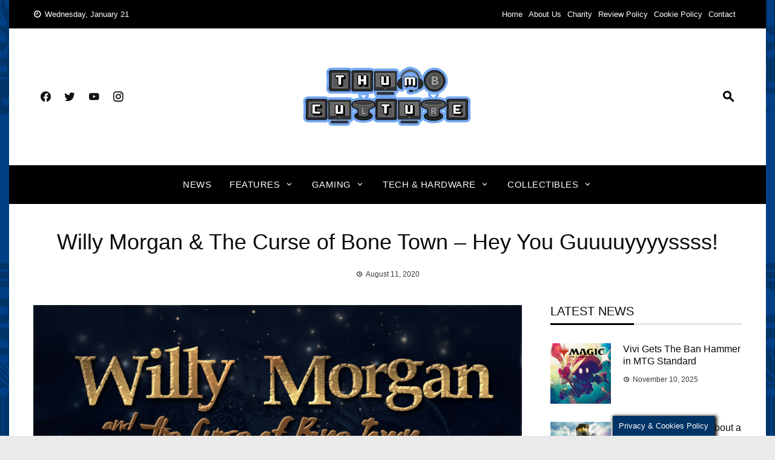

--- FILE ---
content_type: text/html; charset=UTF-8
request_url: https://www.thumbculture.co.uk/willy-morgan-pc-review-hey-you-guysssssssss
body_size: 29773
content:
<!DOCTYPE html><html lang="en-GB"><head><meta charset="UTF-8"><meta name="viewport" content="width=device-width, initial-scale=1"><link rel="profile" href="https://gmpg.org/xfn/11"><meta name='robots' content='index, follow, max-image-preview:large, max-snippet:-1, max-video-preview:-1' /><title>Willy Morgan &amp; The Curse of Bone Town - Hey You Guuuuyyyyssss!</title><meta name="description" content="Willy Morgan and the Curse of Bone Town by Italian devs Imaginarylab and published by VLG is a point and click adventure game" /><link rel="canonical" href="https://www.thumbculture.co.uk/willy-morgan-pc-review-hey-you-guysssssssss" /> <script type="application/ld+json" class="yoast-schema-graph">{"@context":"https://schema.org","@graph":[{"@type":"TechArticle","@id":"https://www.thumbculture.co.uk/willy-morgan-pc-review-hey-you-guysssssssss#article","isPartOf":{"@id":"https://www.thumbculture.co.uk/willy-morgan-pc-review-hey-you-guysssssssss"},"author":{"name":"Jason","@id":"https://www.thumbculture.co.uk/#/schema/person/c3b8e816d61ab126f3e0aea962ed112a"},"headline":"Willy Morgan &#038; The Curse of Bone Town &#8211; Hey You Guuuuyyyyssss!","datePublished":"2020-08-11T13:04:02+00:00","dateModified":"2020-11-09T21:02:56+00:00","mainEntityOfPage":{"@id":"https://www.thumbculture.co.uk/willy-morgan-pc-review-hey-you-guysssssssss"},"wordCount":1141,"publisher":{"@id":"https://www.thumbculture.co.uk/#organization"},"image":{"@id":"https://www.thumbculture.co.uk/willy-morgan-pc-review-hey-you-guysssssssss#primaryimage"},"thumbnailUrl":"https://www.thumbculture.co.uk/wp-content/uploads/2020/06/Main-art-Willy-with-logo.png","keywords":["Adventure","Family Friendly","Logic"],"articleSection":["PC Reviews"],"inLanguage":"en-GB"},{"@type":"WebPage","@id":"https://www.thumbculture.co.uk/willy-morgan-pc-review-hey-you-guysssssssss","url":"https://www.thumbculture.co.uk/willy-morgan-pc-review-hey-you-guysssssssss","name":"Willy Morgan & The Curse of Bone Town - Hey You Guuuuyyyyssss!","isPartOf":{"@id":"https://www.thumbculture.co.uk/#website"},"primaryImageOfPage":{"@id":"https://www.thumbculture.co.uk/willy-morgan-pc-review-hey-you-guysssssssss#primaryimage"},"image":{"@id":"https://www.thumbculture.co.uk/willy-morgan-pc-review-hey-you-guysssssssss#primaryimage"},"thumbnailUrl":"https://www.thumbculture.co.uk/wp-content/uploads/2020/06/Main-art-Willy-with-logo.png","datePublished":"2020-08-11T13:04:02+00:00","dateModified":"2020-11-09T21:02:56+00:00","description":"Willy Morgan and the Curse of Bone Town by Italian devs Imaginarylab and published by VLG is a point and click adventure game","breadcrumb":{"@id":"https://www.thumbculture.co.uk/willy-morgan-pc-review-hey-you-guysssssssss#breadcrumb"},"inLanguage":"en-GB","potentialAction":{"@type":"ListenAction","target":"https://www.thumbculture.co.uk/willy-morgan-pc-review-hey-you-guysssssssss#podcast_player_17053","object":{"@id":"https://www.thumbculture.co.uk/willy-morgan-pc-review-hey-you-guysssssssss#/schema/podcast"}},"mainEntityOfPage":"https://www.thumbculture.co.uk/willy-morgan-pc-review-hey-you-guysssssssss#/schema/podcast"},{"@type":"ImageObject","inLanguage":"en-GB","@id":"https://www.thumbculture.co.uk/willy-morgan-pc-review-hey-you-guysssssssss#primaryimage","url":"https://www.thumbculture.co.uk/wp-content/uploads/2020/06/Main-art-Willy-with-logo.png","contentUrl":"https://www.thumbculture.co.uk/wp-content/uploads/2020/06/Main-art-Willy-with-logo.png","width":2255,"height":2700,"caption":"Willy Morgan"},{"@type":"BreadcrumbList","@id":"https://www.thumbculture.co.uk/willy-morgan-pc-review-hey-you-guysssssssss#breadcrumb","itemListElement":[{"@type":"ListItem","position":1,"name":"Home","item":"https://www.thumbculture.co.uk/"},{"@type":"ListItem","position":2,"name":"Willy Morgan &#038; The Curse of Bone Town &#8211; Hey You Guuuuyyyyssss!"}]},{"@type":"WebSite","@id":"https://www.thumbculture.co.uk/#website","url":"https://www.thumbculture.co.uk/","name":"Thumb Culture","description":"Thumb Culture: Lastest Gaming Reviews, Gaming News and New Games across all platforms. Ad free articles allowing you to read uninterrupted at your own pace.","publisher":{"@id":"https://www.thumbculture.co.uk/#organization"},"potentialAction":[{"@type":"SearchAction","target":{"@type":"EntryPoint","urlTemplate":"https://www.thumbculture.co.uk/?s={search_term_string}"},"query-input":{"@type":"PropertyValueSpecification","valueRequired":true,"valueName":"search_term_string"}}],"inLanguage":"en-GB"},{"@type":"Organization","@id":"https://www.thumbculture.co.uk/#organization","name":"Thumb Culture","url":"https://www.thumbculture.co.uk/","logo":{"@type":"ImageObject","inLanguage":"en-GB","@id":"https://www.thumbculture.co.uk/#/schema/logo/image/","url":"https://www.thumbculture.co.uk/wp-content/uploads/2018/09/Thumb-Culture-Logo-e1604917752896.png","contentUrl":"https://www.thumbculture.co.uk/wp-content/uploads/2018/09/Thumb-Culture-Logo-e1604917752896.png","width":1920,"height":1080,"caption":"Thumb Culture"},"image":{"@id":"https://www.thumbculture.co.uk/#/schema/logo/image/"},"sameAs":["http://www.facebook.com/thumbculture","https://x.com/thumb_culture","https://www.instagram.com/thumb_culture/","https://www.pinterest.co.uk/thumb_culture","http://www.youtube.com/thumbculturev2","https://www.tiktok.com/@thumb_culture"]},{"@type":"Person","@id":"https://www.thumbculture.co.uk/#/schema/person/c3b8e816d61ab126f3e0aea962ed112a","name":"Jason","image":{"@type":"ImageObject","inLanguage":"en-GB","@id":"https://www.thumbculture.co.uk/#/schema/person/image/","url":"https://secure.gravatar.com/avatar/6b06363565d49af6ecc70766c1cbfd6b2a0f159ab1f8558a900a27b14789d965?s=96&d=mm&r=g","contentUrl":"https://secure.gravatar.com/avatar/6b06363565d49af6ecc70766c1cbfd6b2a0f159ab1f8558a900a27b14789d965?s=96&d=mm&r=g","caption":"Jason"},"description":"Atari ST, PC &amp; PS5 Gamer, Father and Rock legend. Usually bouncing around between Pinball, Call of Duty and Fortnite when not gigging or taking part in Dad duties! PSN: Psycho_sparky","url":"https://www.thumbculture.co.uk/author/jasonpatrick"}]}</script> <link rel='dns-prefetch' href='//www.thumbculture.co.uk' /><link rel='dns-prefetch' href='//www.googletagmanager.com' /><link href='https://sp-ao.shortpixel.ai' rel='preconnect' /><link rel="alternate" type="application/rss+xml" title="Thumb Culture &raquo; Feed" href="https://www.thumbculture.co.uk/feed" /><link rel="alternate" type="application/rss+xml" title="Thumb Culture &raquo; Comments Feed" href="https://www.thumbculture.co.uk/comments/feed" /><link rel="alternate" title="oEmbed (JSON)" type="application/json+oembed" href="https://www.thumbculture.co.uk/wp-json/oembed/1.0/embed?url=https%3A%2F%2Fwww.thumbculture.co.uk%2Fwilly-morgan-pc-review-hey-you-guysssssssss" /><link rel="alternate" title="oEmbed (XML)" type="text/xml+oembed" href="https://www.thumbculture.co.uk/wp-json/oembed/1.0/embed?url=https%3A%2F%2Fwww.thumbculture.co.uk%2Fwilly-morgan-pc-review-hey-you-guysssssssss&#038;format=xml" /><link rel="preload" as="image" href="https://www.thumbculture.co.uk/wp-content/uploads/2020/06/Main-art-Willy-with-logo-855x1024.png"  /><style id='wp-img-auto-sizes-contain-inline-css' type='text/css'>img:is([sizes=auto i],[sizes^="auto," i]){contain-intrinsic-size:3000px 1500px}
/*# sourceURL=wp-img-auto-sizes-contain-inline-css */</style><link rel='stylesheet' id='wpauthor-blocks-fontawesome-front-css' href='https://www.thumbculture.co.uk/wp-content/cache/autoptimize/css/autoptimize_single_27fcf9c44c1474b9764b975b3062e3de.css?ver=3.6.4' type='text/css' media='all' /><link rel='stylesheet' id='wpauthor-frontend-block-style-css-css' href='https://www.thumbculture.co.uk/wp-content/cache/autoptimize/css/autoptimize_single_8a57f0eae70e0e6c35a91541baf39399.css?ver=3.6.4' type='text/css' media='all' /><style id='classic-theme-styles-inline-css' type='text/css'>/*! This file is auto-generated */
.wp-block-button__link{color:#fff;background-color:#32373c;border-radius:9999px;box-shadow:none;text-decoration:none;padding:calc(.667em + 2px) calc(1.333em + 2px);font-size:1.125em}.wp-block-file__button{background:#32373c;color:#fff;text-decoration:none}
/*# sourceURL=/wp-includes/css/classic-themes.min.css */</style><link rel='stylesheet' id='wp-components-css' href='https://www.thumbculture.co.uk/wp-includes/css/dist/components/style.min.css?ver=b1cf12c2ec070a830a973f99423df413' type='text/css' media='all' /><link rel='stylesheet' id='wp-preferences-css' href='https://www.thumbculture.co.uk/wp-includes/css/dist/preferences/style.min.css?ver=b1cf12c2ec070a830a973f99423df413' type='text/css' media='all' /><link rel='stylesheet' id='wp-block-editor-css' href='https://www.thumbculture.co.uk/wp-includes/css/dist/block-editor/style.min.css?ver=b1cf12c2ec070a830a973f99423df413' type='text/css' media='all' /><link rel='stylesheet' id='wp-reusable-blocks-css' href='https://www.thumbculture.co.uk/wp-includes/css/dist/reusable-blocks/style.min.css?ver=b1cf12c2ec070a830a973f99423df413' type='text/css' media='all' /><link rel='stylesheet' id='wp-patterns-css' href='https://www.thumbculture.co.uk/wp-includes/css/dist/patterns/style.min.css?ver=b1cf12c2ec070a830a973f99423df413' type='text/css' media='all' /><link rel='stylesheet' id='wp-editor-css' href='https://www.thumbculture.co.uk/wp-includes/css/dist/editor/style.min.css?ver=b1cf12c2ec070a830a973f99423df413' type='text/css' media='all' /><link rel='stylesheet' id='i2-pros-cons-block-style-css-css' href='https://www.thumbculture.co.uk/wp-content/cache/autoptimize/css/autoptimize_single_a19f3bae65e2590fce9b7aeb1fce9340.css?ver=1.3.1' type='text/css' media='all' /><style id='i2-pros-cons-block-style-css-inline-css' type='text/css'>.i2-pros-cons-main-wrapper .i2pctitle{text-align: center!important;} .i2-pros-cons-main-wrapper .i2pctitle{color: #ffffff!important;} .i2-pros-cons-main-wrapper .i2pctitle{background-color: #00bf08!important;} .i2-pros-cons-wrapper .i2-cons-title,.i2-pros-cons-wrapper .i2-pros-title{color: #ffffff!important;}.i2-pros-cons-wrapper .i2-pros-title {background-color: #00bf08 !important;} .i2-pros-cons-wrapper .i2-cons-title{background-color: #bf000a!important;} .i2-pros-cons-wrapper .section ul li i{top: 8px!important;} .i2-pros-cons-wrapper .i2-pros  ul li i{color: #00bf08!important;} .i2-pros-cons-wrapper .i2-cons ul li i{color: #bf000a!important;} .i2-pros-cons-main-wrapper .i2-button-wrapper a{color: #ffffff!important;} .i2-pros-cons-main-wrapper .i2-button-wrapper a{background-color: #00bf08; border-color:#00bf08;} .i2-pros-cons-main-wrapper .i2-button-wrapper a:hover{background-color: #bf000a; border-color:#bf000a;}
/*# sourceURL=i2-pros-cons-block-style-css-inline-css */</style><link rel='stylesheet' id='i2-pros-and-cons-custom-fonts-icons-style-css' href='https://www.thumbculture.co.uk/wp-content/cache/autoptimize/css/autoptimize_single_bdc617870f812029c70b627cfedeaab8.css?ver=1.3.1' type='text/css' media='all' /><link rel='stylesheet' id='mpp_gutenberg-css' href='https://www.thumbculture.co.uk/wp-content/cache/autoptimize/css/autoptimize_single_e166554d9568a75420df25df66eee803.css?ver=2.6.3' type='text/css' media='all' /><link rel='stylesheet' id='contact-form-7-css' href='https://www.thumbculture.co.uk/wp-content/cache/autoptimize/css/autoptimize_single_64ac31699f5326cb3c76122498b76f66.css?ver=6.1.4' type='text/css' media='all' /><link rel='stylesheet' id='cookie-law-info-css' href='https://www.thumbculture.co.uk/wp-content/cache/autoptimize/css/autoptimize_single_20e8490fab0dcf7557a5c8b54494db6f.css?ver=3.3.9.1' type='text/css' media='all' /><link rel='stylesheet' id='cookie-law-info-gdpr-css' href='https://www.thumbculture.co.uk/wp-content/cache/autoptimize/css/autoptimize_single_359aca8a88b2331aa34ac505acad9911.css?ver=3.3.9.1' type='text/css' media='all' /><link rel='stylesheet' id='viral-news-style-css' href='https://www.thumbculture.co.uk/wp-content/cache/autoptimize/css/autoptimize_single_25b929d664f2e4dcee9ace09bbf38d4b.css?ver=1.4.5' type='text/css' media='all' /><style id='viral-news-style-inline-css' type='text/css'>body,button,input,select,textarea{
font-family:'Arial',sans-serif;}
body,button,input,select,textarea,.entry-footer .cat-links a,.entry-footer .tags-links a,.entry-footer .edit-link a,.widget-area a,.entry-header .entry-title a,.entry-categories,.entry-categories a{color:#0a0a0a}
.entry-post-info .entry-author{border-color:#0a0a0a}
.vn-site-title,.vn-main-navigation a,h1,h2,h3,h4,h5,h6{
font-family:'Arial',sans-serif;}
button,input[type='button'],input[type='reset'],input[type='submit'],.entry-post-info .entry-date,.entry-footer .vn-read-more,.vn-timeline .vn-post-item:hover:after,.comment-navigation .nav-previous a,.comment-navigation .nav-next a,#vn-site-navigation.vn-theme-color,.vn-top-header.vn-theme-color,.vn-top-block .post-categories li a:hover,body .he-post-thumb .post-categories li a:hover,body .he-post-content .post-categories li a:hover,.vn-block-title span:before,body .he-title-style2.he-block-title span:before,.widget-area .widget-title span:before,#vn-back-top,.vn-carousel-block .owl-carousel .owl-nav button.owl-prev,.vn-carousel-block .owl-carousel .owl-nav button.owl-next,body .he-carousel-block .owl-carousel .owl-nav button.owl-prev,body .he-carousel-block .owl-carousel .owl-nav button.owl-next,body .he-ticker-title,body .he-ticker .owl-carousel .owl-nav button[class^='owl-']{background:#000000;}
a,.comment-list a:hover,.post-navigation a:hover,.vn-post-item h3 a:hover,.widget-area a:hover,body .he-ticker .owl-item a:hover{color:#000000;}
body .he-title-style3.he-block-title,.comment-navigation .nav-next a:after{
border-left-color:#000000;}
.comment-navigation .nav-previous a:after{
border-right-color:#000000;}
body .he-ticker-title:after{border-color:transparent transparent transparent #000000;}
/*# sourceURL=viral-news-style-inline-css */</style><link rel='stylesheet' id='materialdesignicons-css' href='https://www.thumbculture.co.uk/wp-content/cache/autoptimize/css/autoptimize_single_f497d8c9bbb07d6ae6db539ccb150a2f.css?ver=1.4.5' type='text/css' media='all' /><link rel='stylesheet' id='owl-carousel-css' href='https://www.thumbculture.co.uk/wp-content/cache/autoptimize/css/autoptimize_single_c8322bd5bffc8e2856f2cbcd03c61d18.css?ver=1.4.5' type='text/css' media='all' /><link rel='stylesheet' id='recent-posts-widget-with-thumbnails-public-style-css' href='https://www.thumbculture.co.uk/wp-content/cache/autoptimize/css/autoptimize_single_ce9e46b88e480b1b20675493e84a1c8f.css?ver=7.1.1' type='text/css' media='all' /><link rel='stylesheet' id='awpa-wp-post-author-styles-css' href='https://www.thumbculture.co.uk/wp-content/cache/autoptimize/css/autoptimize_single_a86801867d1ab65d8018e88ce591a0bd.css?ver=3.6.4' type='text/css' media='all' /><style id='awpa-wp-post-author-styles-inline-css' type='text/css'>.wp_post_author_widget .wp-post-author-meta .awpa-display-name > a:hover,
                body .wp-post-author-wrap .awpa-display-name > a:hover {
                    color: #b81e1e;
                }
                .wp-post-author-meta .wp-post-author-meta-more-posts a.awpa-more-posts:hover, 
                .awpa-review-field .right-star .awpa-rating-button:not(:disabled):hover {
                    color: #b81e1e;
                    border-color: #b81e1e;
                }
            
/*# sourceURL=awpa-wp-post-author-styles-inline-css */</style><link rel='stylesheet' id='jquery-lazyloadxt-spinner-css-css' href='https://www.thumbculture.co.uk/wp-content/cache/autoptimize/css/autoptimize_single_d4a56d3242663a4b372dc090375e8136.css?ver=b1cf12c2ec070a830a973f99423df413' type='text/css' media='all' /><link rel='stylesheet' id='a3a3_lazy_load-css' href='https://www.thumbculture.co.uk/wp-content/uploads/sass/a3_lazy_load.min.css?ver=1684508877' type='text/css' media='all' /><link rel='stylesheet' id='booster-extension-social-icons-css' href='https://www.thumbculture.co.uk/wp-content/plugins/booster-extension/assets/css/social-icons.min.css?ver=b1cf12c2ec070a830a973f99423df413' type='text/css' media='all' /><link rel='stylesheet' id='booster-extension-style-css' href='https://www.thumbculture.co.uk/wp-content/cache/autoptimize/css/autoptimize_single_35d4200bbd706f42882d63eb78afb8b2.css?ver=b1cf12c2ec070a830a973f99423df413' type='text/css' media='all' /> <script type="text/javascript" defer='defer' src="https://www.thumbculture.co.uk/wp-includes/js/jquery/jquery.min.js?ver=3.7.1" id="jquery-core-js"></script> <script type="text/javascript" defer='defer' src="https://www.thumbculture.co.uk/wp-includes/js/jquery/jquery-migrate.min.js?ver=3.4.1" id="jquery-migrate-js"></script> <script defer id="cookie-law-info-js-extra" src="[data-uri]"></script> <script type="text/javascript" defer='defer' src="https://www.thumbculture.co.uk/wp-content/cache/autoptimize/js/autoptimize_single_c5592a6fda4d0b779f56db2d5ddac010.js?ver=3.3.9.1" id="cookie-law-info-js"></script> <script defer id="cookie-law-info-ccpa-js-extra" src="[data-uri]"></script> <script type="text/javascript" defer='defer' src="https://www.thumbculture.co.uk/wp-content/cache/autoptimize/js/autoptimize_single_d74015eee8e8a5907e4dc32027d21e8c.js?ver=3.3.9.1" id="cookie-law-info-ccpa-js"></script> <script type="text/javascript" defer='defer' src="https://www.thumbculture.co.uk/wp-content/cache/autoptimize/js/autoptimize_single_bcf870b35f7d1f8c3f574061d642d3c3.js?ver=3.6.4" id="awpa-custom-bg-scripts-js"></script> <link rel="https://api.w.org/" href="https://www.thumbculture.co.uk/wp-json/" /><link rel="alternate" title="JSON" type="application/json" href="https://www.thumbculture.co.uk/wp-json/wp/v2/posts/17053" /><link rel="EditURI" type="application/rsd+xml" title="RSD" href="https://www.thumbculture.co.uk/xmlrpc.php?rsd" /><link rel='shortlink' href='https://www.thumbculture.co.uk/?p=17053' /> <style id="custom-logo-css" type="text/css">.vn-site-title, .vn-site-description {
				position: absolute;
				clip-path: inset(50%);
			}</style><meta name="generator" content="Site Kit by Google 1.170.0" /><meta name="generator" content="performance-lab 4.0.1; plugins: "><link rel="alternate" type="application/rss+xml" title="Podcast RSS feed" href="https://www.thumbculture.co.uk/feed/podcast" /> <script type="text/javascript">(function(url){
	if(/(?:Chrome\/26\.0\.1410\.63 Safari\/537\.31|WordfenceTestMonBot)/.test(navigator.userAgent)){ return; }
	var addEvent = function(evt, handler) {
		if (window.addEventListener) {
			document.addEventListener(evt, handler, false);
		} else if (window.attachEvent) {
			document.attachEvent('on' + evt, handler);
		}
	};
	var removeEvent = function(evt, handler) {
		if (window.removeEventListener) {
			document.removeEventListener(evt, handler, false);
		} else if (window.detachEvent) {
			document.detachEvent('on' + evt, handler);
		}
	};
	var evts = 'contextmenu dblclick drag dragend dragenter dragleave dragover dragstart drop keydown keypress keyup mousedown mousemove mouseout mouseover mouseup mousewheel scroll'.split(' ');
	var logHuman = function() {
		if (window.wfLogHumanRan) { return; }
		window.wfLogHumanRan = true;
		var wfscr = document.createElement('script');
		wfscr.type = 'text/javascript';
		wfscr.async = true;
		wfscr.src = url + '&r=' + Math.random();
		(document.getElementsByTagName('head')[0]||document.getElementsByTagName('body')[0]).appendChild(wfscr);
		for (var i = 0; i < evts.length; i++) {
			removeEvent(evts[i], logHuman);
		}
	};
	for (var i = 0; i < evts.length; i++) {
		addEvent(evts[i], logHuman);
	}
})('//www.thumbculture.co.uk/?wordfence_lh=1&hid=4EC0B7B2D6B6A69F0FEBF03F70A9A21B');</script><style type="text/css" id="custom-background-css">body.custom-background { background-image: url(https://sp-ao.shortpixel.ai/client/to_webp,q_glossy,ret_img/https://www.thumbculture.co.uk/wp-content/uploads/2022/08/Insta_Stories_PCB-CLEAN-1.png); background-position: left top; background-size: contain; background-repeat: repeat; background-attachment: fixed; }</style><link rel="amphtml" href="https://www.thumbculture.co.uk/willy-morgan-pc-review-hey-you-guysssssssss/amp">  <script defer src="[data-uri]"></script> <link rel="icon" href="https://sp-ao.shortpixel.ai/client/to_webp,q_glossy,ret_img,w_32,h_32/https://www.thumbculture.co.uk/wp-content/uploads/2020/11/cropped-TC_Small_Logo-212x212.png" sizes="32x32" /><link rel="icon" href="https://sp-ao.shortpixel.ai/client/to_webp,q_glossy,ret_img,w_192,h_192/https://www.thumbculture.co.uk/wp-content/uploads/2020/11/cropped-TC_Small_Logo-212x212.png" sizes="192x192" /><link rel="apple-touch-icon" href="https://sp-ao.shortpixel.ai/client/to_webp,q_glossy,ret_img,w_180,h_180/https://www.thumbculture.co.uk/wp-content/uploads/2020/11/cropped-TC_Small_Logo-212x212.png" /><meta name="msapplication-TileImage" content="https://www.thumbculture.co.uk/wp-content/uploads/2020/11/cropped-TC_Small_Logo-300x300.png" /><style type="text/css" id="wp-custom-css">.wp-caption-text {
    margin: 0.8075em 0;
    font-style: italic;
	  font-size: 90%;
}
a {
     color: #FF8000;
}</style><style id="kirki-inline-styles"></style><style id='global-styles-inline-css' type='text/css'>:root{--wp--preset--aspect-ratio--square: 1;--wp--preset--aspect-ratio--4-3: 4/3;--wp--preset--aspect-ratio--3-4: 3/4;--wp--preset--aspect-ratio--3-2: 3/2;--wp--preset--aspect-ratio--2-3: 2/3;--wp--preset--aspect-ratio--16-9: 16/9;--wp--preset--aspect-ratio--9-16: 9/16;--wp--preset--color--black: #000000;--wp--preset--color--cyan-bluish-gray: #abb8c3;--wp--preset--color--white: #ffffff;--wp--preset--color--pale-pink: #f78da7;--wp--preset--color--vivid-red: #cf2e2e;--wp--preset--color--luminous-vivid-orange: #ff6900;--wp--preset--color--luminous-vivid-amber: #fcb900;--wp--preset--color--light-green-cyan: #7bdcb5;--wp--preset--color--vivid-green-cyan: #00d084;--wp--preset--color--pale-cyan-blue: #8ed1fc;--wp--preset--color--vivid-cyan-blue: #0693e3;--wp--preset--color--vivid-purple: #9b51e0;--wp--preset--gradient--vivid-cyan-blue-to-vivid-purple: linear-gradient(135deg,rgb(6,147,227) 0%,rgb(155,81,224) 100%);--wp--preset--gradient--light-green-cyan-to-vivid-green-cyan: linear-gradient(135deg,rgb(122,220,180) 0%,rgb(0,208,130) 100%);--wp--preset--gradient--luminous-vivid-amber-to-luminous-vivid-orange: linear-gradient(135deg,rgb(252,185,0) 0%,rgb(255,105,0) 100%);--wp--preset--gradient--luminous-vivid-orange-to-vivid-red: linear-gradient(135deg,rgb(255,105,0) 0%,rgb(207,46,46) 100%);--wp--preset--gradient--very-light-gray-to-cyan-bluish-gray: linear-gradient(135deg,rgb(238,238,238) 0%,rgb(169,184,195) 100%);--wp--preset--gradient--cool-to-warm-spectrum: linear-gradient(135deg,rgb(74,234,220) 0%,rgb(151,120,209) 20%,rgb(207,42,186) 40%,rgb(238,44,130) 60%,rgb(251,105,98) 80%,rgb(254,248,76) 100%);--wp--preset--gradient--blush-light-purple: linear-gradient(135deg,rgb(255,206,236) 0%,rgb(152,150,240) 100%);--wp--preset--gradient--blush-bordeaux: linear-gradient(135deg,rgb(254,205,165) 0%,rgb(254,45,45) 50%,rgb(107,0,62) 100%);--wp--preset--gradient--luminous-dusk: linear-gradient(135deg,rgb(255,203,112) 0%,rgb(199,81,192) 50%,rgb(65,88,208) 100%);--wp--preset--gradient--pale-ocean: linear-gradient(135deg,rgb(255,245,203) 0%,rgb(182,227,212) 50%,rgb(51,167,181) 100%);--wp--preset--gradient--electric-grass: linear-gradient(135deg,rgb(202,248,128) 0%,rgb(113,206,126) 100%);--wp--preset--gradient--midnight: linear-gradient(135deg,rgb(2,3,129) 0%,rgb(40,116,252) 100%);--wp--preset--font-size--small: 13px;--wp--preset--font-size--medium: 20px;--wp--preset--font-size--large: 36px;--wp--preset--font-size--x-large: 42px;--wp--preset--spacing--20: 0.44rem;--wp--preset--spacing--30: 0.67rem;--wp--preset--spacing--40: 1rem;--wp--preset--spacing--50: 1.5rem;--wp--preset--spacing--60: 2.25rem;--wp--preset--spacing--70: 3.38rem;--wp--preset--spacing--80: 5.06rem;--wp--preset--shadow--natural: 6px 6px 9px rgba(0, 0, 0, 0.2);--wp--preset--shadow--deep: 12px 12px 50px rgba(0, 0, 0, 0.4);--wp--preset--shadow--sharp: 6px 6px 0px rgba(0, 0, 0, 0.2);--wp--preset--shadow--outlined: 6px 6px 0px -3px rgb(255, 255, 255), 6px 6px rgb(0, 0, 0);--wp--preset--shadow--crisp: 6px 6px 0px rgb(0, 0, 0);}:where(.is-layout-flex){gap: 0.5em;}:where(.is-layout-grid){gap: 0.5em;}body .is-layout-flex{display: flex;}.is-layout-flex{flex-wrap: wrap;align-items: center;}.is-layout-flex > :is(*, div){margin: 0;}body .is-layout-grid{display: grid;}.is-layout-grid > :is(*, div){margin: 0;}:where(.wp-block-columns.is-layout-flex){gap: 2em;}:where(.wp-block-columns.is-layout-grid){gap: 2em;}:where(.wp-block-post-template.is-layout-flex){gap: 1.25em;}:where(.wp-block-post-template.is-layout-grid){gap: 1.25em;}.has-black-color{color: var(--wp--preset--color--black) !important;}.has-cyan-bluish-gray-color{color: var(--wp--preset--color--cyan-bluish-gray) !important;}.has-white-color{color: var(--wp--preset--color--white) !important;}.has-pale-pink-color{color: var(--wp--preset--color--pale-pink) !important;}.has-vivid-red-color{color: var(--wp--preset--color--vivid-red) !important;}.has-luminous-vivid-orange-color{color: var(--wp--preset--color--luminous-vivid-orange) !important;}.has-luminous-vivid-amber-color{color: var(--wp--preset--color--luminous-vivid-amber) !important;}.has-light-green-cyan-color{color: var(--wp--preset--color--light-green-cyan) !important;}.has-vivid-green-cyan-color{color: var(--wp--preset--color--vivid-green-cyan) !important;}.has-pale-cyan-blue-color{color: var(--wp--preset--color--pale-cyan-blue) !important;}.has-vivid-cyan-blue-color{color: var(--wp--preset--color--vivid-cyan-blue) !important;}.has-vivid-purple-color{color: var(--wp--preset--color--vivid-purple) !important;}.has-black-background-color{background-color: var(--wp--preset--color--black) !important;}.has-cyan-bluish-gray-background-color{background-color: var(--wp--preset--color--cyan-bluish-gray) !important;}.has-white-background-color{background-color: var(--wp--preset--color--white) !important;}.has-pale-pink-background-color{background-color: var(--wp--preset--color--pale-pink) !important;}.has-vivid-red-background-color{background-color: var(--wp--preset--color--vivid-red) !important;}.has-luminous-vivid-orange-background-color{background-color: var(--wp--preset--color--luminous-vivid-orange) !important;}.has-luminous-vivid-amber-background-color{background-color: var(--wp--preset--color--luminous-vivid-amber) !important;}.has-light-green-cyan-background-color{background-color: var(--wp--preset--color--light-green-cyan) !important;}.has-vivid-green-cyan-background-color{background-color: var(--wp--preset--color--vivid-green-cyan) !important;}.has-pale-cyan-blue-background-color{background-color: var(--wp--preset--color--pale-cyan-blue) !important;}.has-vivid-cyan-blue-background-color{background-color: var(--wp--preset--color--vivid-cyan-blue) !important;}.has-vivid-purple-background-color{background-color: var(--wp--preset--color--vivid-purple) !important;}.has-black-border-color{border-color: var(--wp--preset--color--black) !important;}.has-cyan-bluish-gray-border-color{border-color: var(--wp--preset--color--cyan-bluish-gray) !important;}.has-white-border-color{border-color: var(--wp--preset--color--white) !important;}.has-pale-pink-border-color{border-color: var(--wp--preset--color--pale-pink) !important;}.has-vivid-red-border-color{border-color: var(--wp--preset--color--vivid-red) !important;}.has-luminous-vivid-orange-border-color{border-color: var(--wp--preset--color--luminous-vivid-orange) !important;}.has-luminous-vivid-amber-border-color{border-color: var(--wp--preset--color--luminous-vivid-amber) !important;}.has-light-green-cyan-border-color{border-color: var(--wp--preset--color--light-green-cyan) !important;}.has-vivid-green-cyan-border-color{border-color: var(--wp--preset--color--vivid-green-cyan) !important;}.has-pale-cyan-blue-border-color{border-color: var(--wp--preset--color--pale-cyan-blue) !important;}.has-vivid-cyan-blue-border-color{border-color: var(--wp--preset--color--vivid-cyan-blue) !important;}.has-vivid-purple-border-color{border-color: var(--wp--preset--color--vivid-purple) !important;}.has-vivid-cyan-blue-to-vivid-purple-gradient-background{background: var(--wp--preset--gradient--vivid-cyan-blue-to-vivid-purple) !important;}.has-light-green-cyan-to-vivid-green-cyan-gradient-background{background: var(--wp--preset--gradient--light-green-cyan-to-vivid-green-cyan) !important;}.has-luminous-vivid-amber-to-luminous-vivid-orange-gradient-background{background: var(--wp--preset--gradient--luminous-vivid-amber-to-luminous-vivid-orange) !important;}.has-luminous-vivid-orange-to-vivid-red-gradient-background{background: var(--wp--preset--gradient--luminous-vivid-orange-to-vivid-red) !important;}.has-very-light-gray-to-cyan-bluish-gray-gradient-background{background: var(--wp--preset--gradient--very-light-gray-to-cyan-bluish-gray) !important;}.has-cool-to-warm-spectrum-gradient-background{background: var(--wp--preset--gradient--cool-to-warm-spectrum) !important;}.has-blush-light-purple-gradient-background{background: var(--wp--preset--gradient--blush-light-purple) !important;}.has-blush-bordeaux-gradient-background{background: var(--wp--preset--gradient--blush-bordeaux) !important;}.has-luminous-dusk-gradient-background{background: var(--wp--preset--gradient--luminous-dusk) !important;}.has-pale-ocean-gradient-background{background: var(--wp--preset--gradient--pale-ocean) !important;}.has-electric-grass-gradient-background{background: var(--wp--preset--gradient--electric-grass) !important;}.has-midnight-gradient-background{background: var(--wp--preset--gradient--midnight) !important;}.has-small-font-size{font-size: var(--wp--preset--font-size--small) !important;}.has-medium-font-size{font-size: var(--wp--preset--font-size--medium) !important;}.has-large-font-size{font-size: var(--wp--preset--font-size--large) !important;}.has-x-large-font-size{font-size: var(--wp--preset--font-size--x-large) !important;}
/*# sourceURL=global-styles-inline-css */</style></head><body class="wp-singular post-template-default single single-post postid-17053 single-format-standard custom-background wp-custom-logo wp-embed-responsive wp-theme-viral-news booster-extension group-blog viral-news-right-sidebar vn-boxed"> <noscript> <iframe src="https://www.googletagmanager.com/ns.html?id=GTM-KH6FLTB" height="0" width="0" style="display:none;visibility:hidden"></iframe> </noscript><div id="vn-page"> <a class="skip-link screen-reader-text" href="#vn-content">Skip to content</a><header id="vn-masthead" class="vn-site-header"><div class="vn-top-header vn-dark"><div class="vn-container"><div class="vn-top-left-header"> <span><i class="mdi mdi-clock-time-nine-outline"></i>Wednesday, January 21</span></div><div class="vn-top-right-header"><div class="vn-top-menu"><ul id="menu-footer" class="vn-clearfix"><li id="menu-item-56354" class="menu-item menu-item-type-custom menu-item-object-custom menu-item-home menu-item-56354"><a href="https://www.thumbculture.co.uk/">Home</a></li><li id="menu-item-37930" class="menu-item menu-item-type-post_type menu-item-object-page menu-item-37930"><a href="https://www.thumbculture.co.uk/about">About Us</a></li><li id="menu-item-37931" class="menu-item menu-item-type-post_type menu-item-object-page menu-item-37931"><a href="https://www.thumbculture.co.uk/charity">Charity</a></li><li id="menu-item-18682" class="menu-item menu-item-type-post_type menu-item-object-page menu-item-18682"><a href="https://www.thumbculture.co.uk/review-policy">Review Policy</a></li><li id="menu-item-19259" class="menu-item menu-item-type-post_type menu-item-object-page menu-item-19259"><a href="https://www.thumbculture.co.uk/cookie-and-privacy-policy">Cookie Policy</a></li><li id="menu-item-19837" class="menu-item menu-item-type-post_type menu-item-object-page menu-item-19837"><a href="https://www.thumbculture.co.uk/contact">Contact</a></li></ul></div></div></div></div><div class="vn-header vn-black"><div class="vn-container"><div class="vn-header-social-icons"><a class="vn-facebook" href="https://www.facebook.com/ThumbCulture" target="_blank"><i class="mdi mdi-facebook"></i></a><a class="vn-twitter" href="https://www.twitter.com/thumb_culture" target="_blank"><i class="mdi mdi-twitter"></i></a><a class="vn-youtube" href="https://www.youtube.com/c/ThumbCultureV2" target="_blank"><i class="mdi mdi-youtube"></i></a><a class="vn-instagram" href="https://www.instagram.com/thumb_culture" target="_blank"><i class="mdi mdi-instagram"></i></a></div><div id="vn-site-branding"> <a href="https://www.thumbculture.co.uk/" class="custom-logo-link" rel="home"><img width="293" height="106" src="https://sp-ao.shortpixel.ai/client/to_webp,q_glossy,ret_img,w_293,h_106/https://www.thumbculture.co.uk/wp-content/uploads/2022/08/cropped-cropped-cropped-cropped-cropped-cropped-tcnewlogo-1360-1.png" class="custom-logo" alt="" decoding="async" /></a></div><div class="vn-header-search" ><span><i class="mdi mdi-magnify"></i></span></div></div></div><nav id="vn-site-navigation" class="vn-main-navigation vn-dark"><div class="vn-container"><div class="vn-header-search"><span ><i class="mdi mdi-magnify"></i></span></div> <a href="#" class="vn-toggle-menu"><span></span></a><div class="vn-menu vn-clearfix"><ul id="menu-top" class="vn-clearfix"><li id="menu-item-273" class="menu-item menu-item-type-taxonomy menu-item-object-category menu-item-273"><a href="https://www.thumbculture.co.uk/category/news-updates">News</a></li><li id="menu-item-19809" class="menu-item menu-item-type-taxonomy menu-item-object-category menu-item-has-children menu-item-19809"><a href="https://www.thumbculture.co.uk/category/features">Features</a><ul class="sub-menu"><li id="menu-item-82133" class="menu-item menu-item-type-custom menu-item-object-custom menu-item-82133"><a href="https://www.thumbculture.co.uk/tag/tc-mini-crew">TC Mini Crew</a></li></ul></li><li id="menu-item-80486" class="menu-item menu-item-type-custom menu-item-object-custom menu-item-home menu-item-has-children menu-item-80486"><a href="https://www.thumbculture.co.uk">Gaming</a><ul class="sub-menu"><li id="menu-item-56222" class="menu-item menu-item-type-custom menu-item-object-custom menu-item-home menu-item-has-children menu-item-56222"><a href="https://www.thumbculture.co.uk/">Reviews</a><ul class="sub-menu"><li id="menu-item-8017" class="menu-item menu-item-type-taxonomy menu-item-object-category current-post-ancestor current-menu-parent current-post-parent menu-item-8017"><a href="https://www.thumbculture.co.uk/category/pc-reviews">PC</a></li><li id="menu-item-14075" class="menu-item menu-item-type-taxonomy menu-item-object-category menu-item-14075"><a href="https://www.thumbculture.co.uk/category/playstation-reviews">PlayStation</a></li><li id="menu-item-8020" class="menu-item menu-item-type-taxonomy menu-item-object-category menu-item-8020"><a href="https://www.thumbculture.co.uk/category/switch-reviews">Switch</a></li><li id="menu-item-14076" class="menu-item menu-item-type-taxonomy menu-item-object-category menu-item-14076"><a href="https://www.thumbculture.co.uk/category/xbox-reviews">Xbox</a></li><li id="menu-item-49357" class="menu-item menu-item-type-taxonomy menu-item-object-category menu-item-49357"><a href="https://www.thumbculture.co.uk/category/vr-reviews">VR</a></li><li id="menu-item-63730" class="menu-item menu-item-type-taxonomy menu-item-object-category menu-item-63730"><a href="https://www.thumbculture.co.uk/category/retro-reviews">Retro Reviews</a></li></ul></li><li id="menu-item-1313" class="menu-item menu-item-type-taxonomy menu-item-object-category menu-item-1313"><a href="https://www.thumbculture.co.uk/category/previews-early-access">Previews</a></li></ul></li><li id="menu-item-19814" class="menu-item menu-item-type-taxonomy menu-item-object-category menu-item-has-children menu-item-19814"><a href="https://www.thumbculture.co.uk/category/hardware-tech">Tech &#038; Hardware</a><ul class="sub-menu"><li id="menu-item-80487" class="menu-item menu-item-type-custom menu-item-object-custom menu-item-80487"><a href="https://www.thumbculture.co.uk/tag/audio-hardware">Audio Hardware</a></li><li id="menu-item-80488" class="menu-item menu-item-type-custom menu-item-object-custom menu-item-80488"><a href="https://www.thumbculture.co.uk/tag/comfort">Comfort</a></li><li id="menu-item-80489" class="menu-item menu-item-type-custom menu-item-object-custom menu-item-80489"><a href="https://www.thumbculture.co.uk/tag/consoles">Consoles</a></li><li id="menu-item-80490" class="menu-item menu-item-type-custom menu-item-object-custom menu-item-80490"><a href="https://www.thumbculture.co.uk/tag/controllers">Controllers</a></li><li id="menu-item-80494" class="menu-item menu-item-type-custom menu-item-object-custom menu-item-80494"><a href="https://www.thumbculture.co.uk/tag/gadgets-gizmos">Gadgets &#038; Gizmos</a></li><li id="menu-item-80491" class="menu-item menu-item-type-custom menu-item-object-custom menu-item-80491"><a href="https://www.thumbculture.co.uk/tag/headsets-and-earbuds">Headsets &#038; Earbuds</a></li><li id="menu-item-80492" class="menu-item menu-item-type-custom menu-item-object-custom menu-item-80492"><a href="https://www.thumbculture.co.uk/tag/keyboards-mice">Keyboards &#038; Mice</a></li><li id="menu-item-80493" class="menu-item menu-item-type-custom menu-item-object-custom menu-item-80493"><a href="https://www.thumbculture.co.uk/tag/monitors">Monitors</a></li><li id="menu-item-80495" class="menu-item menu-item-type-custom menu-item-object-custom menu-item-80495"><a href="https://www.thumbculture.co.uk/tag/pc-hardware">PC Hardware</a></li><li id="menu-item-80496" class="menu-item menu-item-type-custom menu-item-object-custom menu-item-80496"><a href="https://www.thumbculture.co.uk/tag/speakers">Speakers</a></li><li id="menu-item-80497" class="menu-item menu-item-type-custom menu-item-object-custom menu-item-80497"><a href="https://www.thumbculture.co.uk/tag/video-hardware">Video Hardware</a></li><li id="menu-item-83464" class="menu-item menu-item-type-custom menu-item-object-custom menu-item-83464"><a href="https://www.thumbculture.co.uk/tag/vr-peripherals">VR Hardware</a></li></ul></li><li id="menu-item-82053" class="menu-item menu-item-type-custom menu-item-object-custom menu-item-has-children menu-item-82053"><a href="https://www.thumbculture.co.uk/tag/collectibles">Collectibles</a><ul class="sub-menu"><li id="menu-item-82054" class="menu-item menu-item-type-custom menu-item-object-custom menu-item-82054"><a href="https://www.thumbculture.co.uk/tag/board-game-card-game">Board &#038; Card Games</a></li><li id="menu-item-82062" class="menu-item menu-item-type-custom menu-item-object-custom menu-item-82062"><a href="https://www.thumbculture.co.uk/tag/figures">Figures</a></li><li id="menu-item-71835" class="menu-item menu-item-type-taxonomy menu-item-object-category menu-item-71835"><a href="https://www.thumbculture.co.uk/category/lego">LEGO</a></li></ul></li></ul></div></div></nav></header><div id="vn-content" class="vn-site-content"><div class="vn-container"><header class="vn-main-header"><h1>Willy Morgan &#038; The Curse of Bone Town &#8211; Hey You Guuuuyyyyssss!</h1><div class="posted-on"><i class="mdi mdi-clock-time-three-outline"></i><time class="entry-date published" datetime="2020-08-11T14:04:02+01:00">August 11, 2020</time><time class="updated" datetime="2020-11-09T21:02:56+00:00">November 9, 2020</time></div></header><div class="vn-content-wrap vn-clearfix"><div id="primary" class="content-area"><article id="post-17053" class="vn-article-content post-17053 post type-post status-publish format-standard has-post-thumbnail hentry category-pc-reviews tag-adventure tag-family-friendly tag-logic"><div class="entry-content"><div class="single-featured-img"><img width="810" height="970" src="https://sp-ao.shortpixel.ai/client/to_webp,q_glossy,ret_img,w_810,h_970/https://www.thumbculture.co.uk/wp-content/uploads/2020/06/Main-art-Willy-with-logo-855x1024.png" class="attachment-large size-large wp-post-image" alt="Willy Morgan" decoding="async" fetchpriority="high" /></div><div class="twp-like-dislike-button twp-like-dislike-thumb"> <span data-id="17053" id="twp-post-like" class="twp-post-like-dislike can-like"> <img decoding="async" src="https://www.thumbculture.co.uk/wp-content/plugins/booster-extension//assets/icon/thumbs-up.svg" /> </span> <span class="twp-like-count"> 0 </span> <span data-id="17053" id="twp-post-dislike" class="twp-post-like-dislike can-dislike "> <img decoding="async" src="https://www.thumbculture.co.uk/wp-content/plugins/booster-extension//assets/icon/thumbs-down.svg" /> </span> <span class="twp-dislike-count"> 0 </span></div><div class='booster-block booster-read-block'><div class="twp-read-time"> <i class="booster-icon twp-clock"></i> <span>Read Time:</span>5 Minute, 41 Second</div></div><p><strong>Willy Morgan and the Curse of Bone Town</strong> by Italian devs Imaginarylab and publishers VLG is a point and click adventure game that beautifully blends together a fantasy pirate-themed world with the modernism of today.</p><p>Initially available on PC today (11th of August), and later coming to all consoles, I was lucky enough to play through the complete version of the game that delves a lot further into the story than the demo.</p><p>Don&#8217;t worry there won&#8217;t be any spoilers me hearties!</p><figure id="attachment_16259" aria-describedby="caption-attachment-16259" style="width: 1920px" class="wp-caption aligncenter"><img decoding="async" class="lazy lazy-hidden wp-image-16259 size-full" src="https://sp-ao.shortpixel.ai/client/to_webp,q_glossy,ret_img,w_1920,h_1080/https://www.thumbculture.co.uk/wp-content/plugins/a3-lazy-load/assets/images/lazy_placeholder.gif" data-lazy-type="image" data-src="https://sp-ao.shortpixel.ai/client/to_webp,q_glossy,ret_img,w_1920,h_1080/https://www.thumbculture.co.uk/wp-content/uploads/2020/06/Willy-puzzle.jpg" alt="Willy Morgan" width="1920" height="1080" /><noscript><img decoding="async" class="wp-image-16259 size-full" src="https://www.thumbculture.co.uk/wp-content/uploads/2020/06/Willy-puzzle.jpg" alt="Willy Morgan" width="1920" height="1080" /></noscript><figcaption id="caption-attachment-16259" class="wp-caption-text">Seriously, who dismantles their bike and hides the parts all over the house?</figcaption></figure><h2>Gameplay</h2><p>You play as teenager Willy Morgan as he uncovers the story surrounding his famous archaeologist Father&#8217;s mysterious disappearance ten years ago, all thanks to a well-timed letter dropping through the letterbox.</p><p>What ensues is a very alluring plotline that takes you to Bone Town, a quaint pirate village set in the past, where you must talk to the various inhabitants to learn more about your Father and slowly piece together what happened.</p><p><strong>Willy Morgan and the Curse of Bone Town</strong> is open-world to a degree, allowing you to roam freely around the village setting as much as you want, exploring each location to your heart&#8217;s desire.  One thing I did enjoy was that once you have discovered a place of interest you can use the map in your inventory to jump from location to location without having to slowly walk back through each of the screens.</p><figure id="attachment_16255" aria-describedby="caption-attachment-16255" style="width: 1920px" class="wp-caption aligncenter"><img decoding="async" class="lazy lazy-hidden wp-image-16255 size-full" src="https://sp-ao.shortpixel.ai/client/to_webp,q_glossy,ret_img,w_1920,h_1080/https://www.thumbculture.co.uk/wp-content/plugins/a3-lazy-load/assets/images/lazy_placeholder.gif" data-lazy-type="image" data-src="https://sp-ao.shortpixel.ai/client/to_webp,q_glossy,ret_img,w_1920,h_1080/https://www.thumbculture.co.uk/wp-content/uploads/2020/06/Willy-new2.jpg" alt="Willy Morgan" width="1920" height="1080" /><noscript><img decoding="async" class="wp-image-16255 size-full" src="https://www.thumbculture.co.uk/wp-content/uploads/2020/06/Willy-new2.jpg" alt="Willy Morgan" width="1920" height="1080" /></noscript><figcaption id="caption-attachment-16255" class="wp-caption-text">Ah Bone Town! What skeletons lie buried here?</figcaption></figure><p>As with all point and click games, the bread and butter is in the interaction and puzzle-solving aspects.  <strong>Willy Morgan and the Curse of Bone Island</strong> certainly delivers here with the dialogue exchange, offering a choice of comical responses when talking to other characters, something that will be fully voiced in the final version of the game.  There is definitely aspects of Monkey Island going on here.  With the puzzle-solving, I found much of it to be fairly straight forward, either that or I have matured a lot since playing Simon the Sorcerer around my mate&#8217;s house back in the summer of &#8217;94.  Each item that you collect during the story is needed in some shape or form to help satisfy another character&#8217;s requirements and it is a question of listening carefully for that hint to drop during conversation and acting accordingly.  That said there were a few devilish puzzles that did make you think for a bit!</p><figure id="attachment_16256" aria-describedby="caption-attachment-16256" style="width: 1920px" class="wp-caption aligncenter"><img loading="lazy" decoding="async" class="lazy lazy-hidden wp-image-16256 size-full" src="https://sp-ao.shortpixel.ai/client/to_webp,q_glossy,ret_img,w_1920,h_1080/https://www.thumbculture.co.uk/wp-content/plugins/a3-lazy-load/assets/images/lazy_placeholder.gif" data-lazy-type="image" data-src="https://sp-ao.shortpixel.ai/client/to_webp,q_glossy,ret_img,w_1920,h_1080/https://www.thumbculture.co.uk/wp-content/uploads/2020/06/Willy-new3.jpg" alt="Willy Morgan" width="1920" height="1080" /><noscript><img loading="lazy" decoding="async" class="wp-image-16256 size-full" src="https://www.thumbculture.co.uk/wp-content/uploads/2020/06/Willy-new3.jpg" alt="Willy Morgan" width="1920" height="1080" /></noscript><figcaption id="caption-attachment-16256" class="wp-caption-text">Right about now, funk soul brother!</figcaption></figure><p>One of the fun features of point and click games is running your mouse all over the screen to try and see what you can interact with.  In the past, there have been countless times that I have missed objects as they have been so small only to, later on, discover that minuscule pixel that has prevented you from moving on.  In <strong>Willy Morgan and the Curse of Bone Town</strong> they have a button in the top left of the screen that shows you what you can interact with&#8230;I wasn&#8217;t too keen on that as to me that takes some of the skill away.  It is your choice if you want to use it or not.</p><p><strong>Willy Morgan and the Curse of Bone Town</strong> sure had a touch of Lucas Art in the cartoon artistry as well as the atmosphere which kept it very nostalgic and enjoyable.  I was rooted to my chair to keep going at the story which took me all around Bone Town in my quest.</p><figure id="attachment_16257" aria-describedby="caption-attachment-16257" style="width: 1920px" class="wp-caption aligncenter"><img loading="lazy" decoding="async" class="lazy lazy-hidden wp-image-16257 size-full" src="https://sp-ao.shortpixel.ai/client/to_webp,q_glossy,ret_img,w_1920,h_1080/https://www.thumbculture.co.uk/wp-content/plugins/a3-lazy-load/assets/images/lazy_placeholder.gif" data-lazy-type="image" data-src="https://sp-ao.shortpixel.ai/client/to_webp,q_glossy,ret_img,w_1920,h_1080/https://www.thumbculture.co.uk/wp-content/uploads/2020/06/Willy-new4.jpg" alt="Willy Morgan" width="1920" height="1080" /><noscript><img loading="lazy" decoding="async" class="wp-image-16257 size-full" src="https://www.thumbculture.co.uk/wp-content/uploads/2020/06/Willy-new4.jpg" alt="Willy Morgan" width="1920" height="1080" /></noscript><figcaption id="caption-attachment-16257" class="wp-caption-text">The in-game jokes will make you chuckle.</figcaption></figure><h2>Graphics</h2><p>I have to say, the graphics on <strong>Willy Morgan and the Curse of Bone Town</strong> looked really good in the preview, playing perfectly well in full HD quality.  The Pc that I was playing on at the time wasn&#8217;t that high quality either.  The unique graphic style of this fancy quirky pirate village carved a very magical atmosphere.  The 3D look and feel of the game worked well, with each location having it&#8217;s own unique vibe.  The cutscenes, as you may have seen from the demo, are well rendered and stay true to the environments that you discover and aid the storyline as you progress, keeping you certainly on your toes!</p><h2>Audio</h2><p>The original soundtrack by Ascari serves to set the atmosphere for each location that you discover.  From olde world sea shanty anthems in the village, funky bass lines in the music shop to eerie goings-on in the crypt, the ambience is beautifully set and draws you in further as you explore.  Each of the characters that you meet are fully voiced thanks to some fantastic voice acting, helping you understand their persona straight away.  Do you trust them or not? what are their intentions? Either way, Willy&#8217;s fun and determined nature certainly played out well, even if he told me off for trying to be an arsonist several times!</p><h2>Longevity</h2><p><strong>Willy Morgan and the Curse of Bone Town</strong> took me around 4 and a half hours to complete, this time will vary depending on how quickly you understand what is required of you.  Sometimes there was a little bit of searching to be done, other times the penny clicked straight away.  There were not any collectables to find, so it is a case of once you have finished the game you have the pride of knowing that you achieved all there was to do!</p><figure id="attachment_16254" aria-describedby="caption-attachment-16254" style="width: 1920px" class="wp-caption aligncenter"><img loading="lazy" decoding="async" class="lazy lazy-hidden wp-image-16254 size-full" src="https://sp-ao.shortpixel.ai/client/to_webp,q_glossy,ret_img,w_1920,h_1080/https://www.thumbculture.co.uk/wp-content/plugins/a3-lazy-load/assets/images/lazy_placeholder.gif" data-lazy-type="image" data-src="https://sp-ao.shortpixel.ai/client/to_webp,q_glossy,ret_img,w_1920,h_1080/https://www.thumbculture.co.uk/wp-content/uploads/2020/06/Willy-clown.jpg" alt="Willy Morgan" width="1920" height="1080" /><noscript><img loading="lazy" decoding="async" class="wp-image-16254 size-full" src="https://www.thumbculture.co.uk/wp-content/uploads/2020/06/Willy-clown.jpg" alt="Willy Morgan" width="1920" height="1080" /></noscript><figcaption id="caption-attachment-16254" class="wp-caption-text">My mind says run to the hills, my heart says there is something in there you need!</figcaption></figure><h2>Conclusion</h2><p>My love of point and click games has been rekindled thanks to <strong>Willy Morgan and the Curse of Bone Town</strong>.  I found the gameplay to be very captivating in how the story was built up and it unlocked a determination in me to keep going until I had solved the mystery.  There were a few easter eggs dotted about for both point and click and Marvel fans. I won&#8217;t lie, the Day of the Tentacle poster on Willy&#8217;s bedroom door did make me smile.</p><p>If you enjoy mystery games or even if you last ever properly played a point and click game when you were 13 years old, this will certainly tick your boxes.  <strong>Willy Morgan and the Curse of Bone Town </strong>gets the Thumb Culture Gold award!</p><p><img loading="lazy" decoding="async" class="lazy lazy-hidden aligncenter size-full wp-image-10726" src="https://sp-ao.shortpixel.ai/client/to_webp,q_glossy,ret_img,w_200,h_197/https://www.thumbculture.co.uk/wp-content/plugins/a3-lazy-load/assets/images/lazy_placeholder.gif" data-lazy-type="image" data-src="https://sp-ao.shortpixel.ai/client/to_webp,q_glossy,ret_img,w_200,h_197/https://www.thumbculture.co.uk/wp-content/uploads/2019/07/gold.png" alt="" width="200" height="197" /><noscript><img loading="lazy" decoding="async" class="aligncenter size-full wp-image-10726" src="https://www.thumbculture.co.uk/wp-content/uploads/2019/07/gold.png" alt="" width="200" height="197" /></noscript></p><div class="info_panel bordered bordered rounded-3"><div class="info_panel_row"><strong>Developer:</strong> Imaginarylab</div><div class="info_panel_row"><strong>Publisher:</strong> VLG</div><div class="info_panel_row"><strong>Release Date</strong>: 11th August 2020</div><div class="info_panel_row"><strong>Platforms:</strong> PC initially, PS4, Xbox One, Switch</div></div><p><iframe loading="lazy" title="Willy Morgan - Announcement Trailer" width="810" height="456" src="https://www.youtube.com/embed/Xxcb3BT20xQ?feature=oembed" frameborder="0" allow="accelerometer; autoplay; clipboard-write; encrypted-media; gyroscope; picture-in-picture" allowfullscreen></iframe></p><p style="text-align: center;"><em>Disclaimer: A code was received in order to write this review.</em></p><p style="text-align: center;"><img loading="lazy" decoding="async" class="lazy lazy-hidden alignnone wp-image-7652 size-medium" src="https://sp-ao.shortpixel.ai/client/to_webp,q_glossy,ret_img,w_300,h_191/https://www.thumbculture.co.uk/wp-content/plugins/a3-lazy-load/assets/images/lazy_placeholder.gif" data-lazy-type="image" data-src="https://sp-ao.shortpixel.ai/client/to_webp,q_glossy,ret_img,w_300,h_191/https://www.thumbculture.co.uk/wp-content/uploads/2018/09/Thumb-Culture-Logo-300x191.png" alt="Thumb Culture" width="300" height="191" /><noscript><img loading="lazy" decoding="async" class="alignnone wp-image-7652 size-medium" src="https://www.thumbculture.co.uk/wp-content/uploads/2018/09/Thumb-Culture-Logo-300x191.png" alt="Thumb Culture" width="300" height="191" /></noscript></p><p style="text-align: center;"><a href="https://www.youtube.com/thumbculturev2">YouTube</a> | <a href="https://en-gb.facebook.com/ThumbCulture/">FaceBook</a> | <a href="https://twitter.com/thumb_culture?lang=en">Twitter</a> | <a href="https://www.instagram.com/thumb_culture/">Instagram</a>| <a href="https://www.twitch.tv/thumb_culture">Twitch</a> | <a href="https://discord.gg/tuwV5FG">Discord</a> | <a href="https://wavve.link/tc-talks">Podcast</a></p><div class=" twp-social-share  booster-clear"><header class="twp-plugin-title twp-share-title"><h2>Share</h2></header><div class="twp-share-container"><div class="twp-social-icons twp-social-facebook"> <a class="twp-icon-holder" rel="nofollow"  onclick="twp_be_popup_new_window( event,'https://www.facebook.com/sharer/sharer.php?u=http://www.thumbculture.co.uk/willy-morgan-pc-review-hey-you-guysssssssss'); "  href="https://www.facebook.com/sharer/sharer.php?u=http://www.thumbculture.co.uk/willy-morgan-pc-review-hey-you-guysssssssss" > <span class="twp-social-count"><span class="booster-svg-icon"><svg class="booster-svg" aria-hidden="true" role="img" focusable="false" viewBox="0 0 24 24" xmlns="http://www.w3.org/2000/svg" width="24" height="24"><path fill="currentColor" d="M 23.25 9 L 15 9 L 15 0.75 C 15 0.335938 14.664062 0 14.25 0 L 9.75 0 C 9.335938 0 9 0.335938 9 0.75 L 9 9 L 0.75 9 C 0.335938 9 0 9.335938 0 9.75 L 0 14.25 C 0 14.664062 0.335938 15 0.75 15 L 9 15 L 9 23.25 C 9 23.664062 9.335938 24 9.75 24 L 14.25 24 C 14.664062 24 15 23.664062 15 23.25 L 15 15 L 23.25 15 C 23.664062 15 24 14.664062 24 14.25 L 24 9.75 C 24 9.335938 23.664062 9 23.25 9 Z M 23.25 9" /></svg></span></span> <span class="twp-share-media"> <span class="twp-share-label"> <span class="booster-svg-icon"><svg class="booster-svg" aria-hidden="true" role="img" focusable="false" viewBox="0 0 24 24" xmlns="http://www.w3.org/2000/svg" width="24" height="24"><path fill="currentColor" d="M22.675 0h-21.35c-.732 0-1.325.593-1.325 1.325v21.351c0 .731.593 1.324 1.325 1.324h11.495v-9.294h-3.128v-3.622h3.128v-2.671c0-3.1 1.893-4.788 4.659-4.788 1.325 0 2.463.099 2.795.143v3.24l-1.918.001c-1.504 0-1.795.715-1.795 1.763v2.313h3.587l-.467 3.622h-3.12v9.293h6.116c.73 0 1.323-.593 1.323-1.325v-21.35c0-.732-.593-1.325-1.325-1.325z" /></svg></span> <span class="twp-label-title"> Facebook </span> </span> </span> </a></div><div class="twp-social-icons twp-social-twitter"> <a class="twp-icon-holder" rel="nofollow"  onclick="twp_be_popup_new_window( event,'https://twitter.com/intent/tweet?text=Willy%20Morgan%20&#038;%20The%20Curse%20of%20Bone%20Town%20&#8211;%20Hey%20You%20Guuuuyyyyssss!&#038;url=http://www.thumbculture.co.uk/willy-morgan-pc-review-hey-you-guysssssssss'); "  href="https://twitter.com/intent/tweet?text=Willy%20Morgan%20&#038;%20The%20Curse%20of%20Bone%20Town%20&#8211;%20Hey%20You%20Guuuuyyyyssss!&#038;url=http://www.thumbculture.co.uk/willy-morgan-pc-review-hey-you-guysssssssss" > <span class="twp-social-count"><span class="booster-svg-icon"><svg class="booster-svg" aria-hidden="true" role="img" focusable="false" viewBox="0 0 24 24" xmlns="http://www.w3.org/2000/svg" width="24" height="24"><path fill="currentColor" d="M 23.25 9 L 15 9 L 15 0.75 C 15 0.335938 14.664062 0 14.25 0 L 9.75 0 C 9.335938 0 9 0.335938 9 0.75 L 9 9 L 0.75 9 C 0.335938 9 0 9.335938 0 9.75 L 0 14.25 C 0 14.664062 0.335938 15 0.75 15 L 9 15 L 9 23.25 C 9 23.664062 9.335938 24 9.75 24 L 14.25 24 C 14.664062 24 15 23.664062 15 23.25 L 15 15 L 23.25 15 C 23.664062 15 24 14.664062 24 14.25 L 24 9.75 C 24 9.335938 23.664062 9 23.25 9 Z M 23.25 9" /></svg></span></span> <span class="twp-share-media"> <span class="twp-share-label"> <span class="booster-svg-icon"><svg class="booster-svg" aria-hidden="true" role="img" focusable="false" viewBox="0 0 24 24" xmlns="http://www.w3.org/2000/svg" width="24" height="24"><path fill="currentColor" d="M18.244 2.25h3.308l-7.227 8.26 8.502 11.24H16.17l-5.214-6.817L4.99 21.75H1.68l7.73-8.835L1.254 2.25H8.08l4.713 6.231zm-1.161 17.52h1.833L7.084 4.126H5.117z"></path></svg></span> <span class="twp-label-title"> Twitter </span> </span> </span> </a></div><div class="twp-social-icons twp-social-pinterest"> <a class="twp-icon-holder" rel="nofollow" href="javascript:twp_be_pinterest()"> <span class="twp-social-count"><span class="booster-svg-icon"><svg class="booster-svg" aria-hidden="true" role="img" focusable="false" viewBox="0 0 24 24" xmlns="http://www.w3.org/2000/svg" width="24" height="24"><path fill="currentColor" d="M 23.25 9 L 15 9 L 15 0.75 C 15 0.335938 14.664062 0 14.25 0 L 9.75 0 C 9.335938 0 9 0.335938 9 0.75 L 9 9 L 0.75 9 C 0.335938 9 0 9.335938 0 9.75 L 0 14.25 C 0 14.664062 0.335938 15 0.75 15 L 9 15 L 9 23.25 C 9 23.664062 9.335938 24 9.75 24 L 14.25 24 C 14.664062 24 15 23.664062 15 23.25 L 15 15 L 23.25 15 C 23.664062 15 24 14.664062 24 14.25 L 24 9.75 C 24 9.335938 23.664062 9 23.25 9 Z M 23.25 9" /></svg></span></span> <span class="twp-share-media"> <span class="twp-share-label"> <span class="booster-svg-icon"><svg class="booster-svg" aria-hidden="true" role="img" focusable="false" viewBox="0 0 24 24" xmlns="http://www.w3.org/2000/svg" width="24" height="24"><path fill="currentColor" d="M12.289,2C6.617,2,3.606,5.648,3.606,9.622c0,1.846,1.025,4.146,2.666,4.878c0.25,0.111,0.381,0.063,0.439-0.169 c0.044-0.175,0.267-1.029,0.365-1.428c0.032-0.128,0.017-0.237-0.091-0.362C6.445,11.911,6.01,10.75,6.01,9.668 c0-2.777,2.194-5.464,5.933-5.464c3.23,0,5.49,2.108,5.49,5.122c0,3.407-1.794,5.768-4.13,5.768c-1.291,0-2.257-1.021-1.948-2.277 c0.372-1.495,1.089-3.112,1.089-4.191c0-0.967-0.542-1.775-1.663-1.775c-1.319,0-2.379,1.309-2.379,3.059 c0,1.115,0.394,1.869,0.394,1.869s-1.302,5.279-1.54,6.261c-0.405,1.666,0.053,4.368,0.094,4.604 c0.021,0.126,0.167,0.169,0.25,0.063c0.129-0.165,1.699-2.419,2.142-4.051c0.158-0.59,0.817-2.995,0.817-2.995 c0.43,0.784,1.681,1.446,3.013,1.446c3.963,0,6.822-3.494,6.822-7.833C20.394,5.112,16.849,2,12.289,2"></path></svg></span> <span class="twp-label-title"> Pinterest </span> </span> </span> </a></div><div class="twp-social-icons twp-social-linkedin"> <a class="twp-icon-holder" rel="nofollow"  onclick="twp_be_popup_new_window( event,'http://www.linkedin.com/shareArticle?mini=true&#038;title=Willy%20Morgan%20&#038;%20The%20Curse%20of%20Bone%20Town%20&#8211;%20Hey%20You%20Guuuuyyyyssss!&#038;url=http://www.thumbculture.co.uk/willy-morgan-pc-review-hey-you-guysssssssss'); "  href="http://www.linkedin.com/shareArticle?mini=true&#038;title=Willy%20Morgan%20&#038;%20The%20Curse%20of%20Bone%20Town%20&#8211;%20Hey%20You%20Guuuuyyyyssss!&#038;url=http://www.thumbculture.co.uk/willy-morgan-pc-review-hey-you-guysssssssss" > <span class="twp-share-media"> <span class="share-media-nocount"> <svg class="booster-svg" aria-hidden="true" role="img" focusable="false" viewBox="0 0 24 24" xmlns="http://www.w3.org/2000/svg" width="24" height="24"><path fill="currentColor" d="M19.7,3H4.3C3.582,3,3,3.582,3,4.3v15.4C3,20.418,3.582,21,4.3,21h15.4c0.718,0,1.3-0.582,1.3-1.3V4.3 C21,3.582,20.418,3,19.7,3z M8.339,18.338H5.667v-8.59h2.672V18.338z M7.004,8.574c-0.857,0-1.549-0.694-1.549-1.548 c0-0.855,0.691-1.548,1.549-1.548c0.854,0,1.547,0.694,1.547,1.548C8.551,7.881,7.858,8.574,7.004,8.574z M18.339,18.338h-2.669 v-4.177c0-0.996-0.017-2.278-1.387-2.278c-1.389,0-1.601,1.086-1.601,2.206v4.249h-2.667v-8.59h2.559v1.174h0.037 c0.356-0.675,1.227-1.387,2.526-1.387c2.703,0,3.203,1.779,3.203,4.092V18.338z"></path></svg> </span> <span class="twp-share-label twp-label-title"> LinkedIn </span> </span> </a></div><div class="twp-social-icons twp-social-email"> <a class="twp-icon-holder" rel="nofollow" href="/cdn-cgi/l/email-protection#[base64]"> <span class="twp-share-media"> <span class="share-media-nocount"> <svg class="booster-svg" aria-hidden="true" role="img" focusable="false" viewBox="0 0 24 24" xmlns="http://www.w3.org/2000/svg" width="24" height="24"><path fill="currentColor" d="M0 3v18h24v-18h-24zm6.623 7.929l-4.623 5.712v-9.458l4.623 3.746zm-4.141-5.929h19.035l-9.517 7.713-9.518-7.713zm5.694 7.188l3.824 3.099 3.83-3.104 5.612 6.817h-18.779l5.513-6.812zm9.208-1.264l4.616-3.741v9.348l-4.616-5.607z" /></svg> </span> <span class="twp-share-label twp-label-title"> Email </span> </span> </a></div></div></div><h3 class="awpa-title">About Author</h3><div class="wp-post-author-wrap wp-post-author-shortcode left"><div class="awpa-tab-content active" id="_awpa-tab1"><div class="wp-post-author"><div class="awpa-img awpa-author-block round"> <a href="https://www.thumbculture.co.uk/author/jasonpatrick"><img decoding="async" alt='' src="https://sp-ao.shortpixel.ai/client/to_webp,q_glossy,ret_img,w_150,h_150/https://www.thumbculture.co.uk/wp-content/plugins/a3-lazy-load/assets/images/lazy_placeholder.gif" data-lazy-type="image" data-src='https://secure.gravatar.com/avatar/6b06363565d49af6ecc70766c1cbfd6b2a0f159ab1f8558a900a27b14789d965?s=150&#038;d=mm&#038;r=g' srcset="" data-srcset='https://secure.gravatar.com/avatar/6b06363565d49af6ecc70766c1cbfd6b2a0f159ab1f8558a900a27b14789d965?s=300&#038;d=mm&#038;r=g 2x' class='lazy lazy-hidden avatar avatar-150 photo' height='150' width='150' /><noscript><img alt='' src="//www.thumbculture.co.uk/wp-content/plugins/a3-lazy-load/assets/images/lazy_placeholder.gif" data-lazy-type="image" data-src='https://secure.gravatar.com/avatar/6b06363565d49af6ecc70766c1cbfd6b2a0f159ab1f8558a900a27b14789d965?s=150&#038;d=mm&#038;r=g' srcset="" data-srcset='https://secure.gravatar.com/avatar/6b06363565d49af6ecc70766c1cbfd6b2a0f159ab1f8558a900a27b14789d965?s=300&#038;d=mm&#038;r=g 2x' class='lazy lazy-hidden avatar avatar-150 photo' height='150' width='150' /><noscript><img alt='' src='https://secure.gravatar.com/avatar/6b06363565d49af6ecc70766c1cbfd6b2a0f159ab1f8558a900a27b14789d965?s=150&#038;d=mm&#038;r=g' srcset='https://secure.gravatar.com/avatar/6b06363565d49af6ecc70766c1cbfd6b2a0f159ab1f8558a900a27b14789d965?s=300&#038;d=mm&#038;r=g 2x' class='avatar avatar-150 photo' height='150' width='150' /></noscript></noscript></a></div><div class="wp-post-author-meta awpa-author-block"><h4 class="awpa-display-name"> <a href="https://www.thumbculture.co.uk/author/jasonpatrick">Jason</a></h4><div class="wp-post-author-meta-bio"><p>Atari ST, PC &amp; PS5 Gamer, Father and Rock legend.<br /> Usually bouncing around between Pinball, Call of Duty and Fortnite when not gigging or taking part in Dad duties!<br /> PSN: Psycho_sparky</p></div><div class="wp-post-author-meta-more-posts"><p class="awpa-more-posts round"> <a href="https://www.thumbculture.co.uk/author/jasonpatrick" class="awpa-more-posts">See author&#039;s posts</a></p></div><ul class="awpa-contact-info round"></ul></div></div></div></div></div><footer class="entry-footer"><div class="cat-links"><i class="mdi mdi-book-open-outline"></i> Posted in <a href="https://www.thumbculture.co.uk/category/pc-reviews" rel="category tag">PC Reviews</a></div><div class="tags-links"><i class="mdi mdi-tag-multiple-outline"></i> Tagged in <a href="https://www.thumbculture.co.uk/tag/adventure" rel="tag">Adventure</a>, <a href="https://www.thumbculture.co.uk/tag/family-friendly" rel="tag">Family Friendly</a>, <a href="https://www.thumbculture.co.uk/tag/logic" rel="tag">Logic</a></div></footer></article><nav class="navigation post-navigation" role="navigation"><div class="nav-links"><div class="nav-previous"> <a href="https://www.thumbculture.co.uk/beyond-a-steel-sky-pc-review-3d-point-click-greatness" rel="prev"><span><i class="mdi mdi-chevron-left"></i>Prev</span>Beyond A Steel Sky &#8211; 3D Point &#038; Click Greatness</a></div><div class="nav-next"> <a href="https://www.thumbculture.co.uk/s-c-a-r-pc-review-90s-retro-fps-in-da-house" rel="next"><span>Next<i class="mdi mdi-chevron-right"></i></span>S.C.A.R &#8211; 90&#8217;s Retro FPS In Da House?</a></div></div></nav></div><div id="secondary" class="widget-area"><aside id="viral_news_category_block-4" class="widget widget_viral_news_category_block"><div class="vn-category_block"><h3 class="widget-title"><span>Latest News</span></h3><div class="vn-post-item vn-clearfix"><div class="vn-post-thumb"> <a href="https://www.thumbculture.co.uk/vivi-gets-the-ban-hammer-in-mtg-standard"><div class="vn-thumb-container"> <img decoding="async" class="lazy lazy-hidden" alt="Vivi Gets The Ban Hammer in MTG Standard" src="https://sp-ao.shortpixel.ai/client/to_webp,q_glossy,ret_img/https://www.thumbculture.co.uk/wp-content/plugins/a3-lazy-load/assets/images/lazy_placeholder.gif" data-lazy-type="image" data-src="https://sp-ao.shortpixel.ai/client/to_webp,q_glossy,ret_img/https://www.thumbculture.co.uk/wp-content/uploads/2025/06/Final-Fantasy-MTG-2-1.jpeg"><noscript><img alt="Vivi Gets The Ban Hammer in MTG Standard" src="https://www.thumbculture.co.uk/wp-content/uploads/2025/06/Final-Fantasy-MTG-2-1.jpeg"></noscript></div> </a></div><div class="vn-post-content"><h3><a href="https://www.thumbculture.co.uk/vivi-gets-the-ban-hammer-in-mtg-standard">Vivi Gets The Ban Hammer in MTG Standard</a></h3><div class="posted-on"><i class="mdi mdi-clock-time-three-outline"></i><time class="entry-date published" datetime="2025-11-10T18:00:30+00:00">November 10, 2025</time><time class="updated" datetime="2025-11-11T10:49:05+00:00">November 11, 2025</time></div></div></div><div class="vn-post-item vn-clearfix"><div class="vn-post-thumb"> <a href="https://www.thumbculture.co.uk/halo-fans-are-mad-about-a-missing-boulder"><div class="vn-thumb-container"> <img decoding="async" class="lazy lazy-hidden" alt="Halo Fans Are Mad About a Missing Boulder" src="https://sp-ao.shortpixel.ai/client/to_webp,q_glossy,ret_img/https://www.thumbculture.co.uk/wp-content/plugins/a3-lazy-load/assets/images/lazy_placeholder.gif" data-lazy-type="image" data-src="https://sp-ao.shortpixel.ai/client/to_webp,q_glossy,ret_img/https://www.thumbculture.co.uk/wp-content/uploads/2025/11/Halo-Campaign-Evolved-Cover-Art-1.jpg"><noscript><img alt="Halo Fans Are Mad About a Missing Boulder" src="https://www.thumbculture.co.uk/wp-content/uploads/2025/11/Halo-Campaign-Evolved-Cover-Art-1.jpg"></noscript></div> </a></div><div class="vn-post-content"><h3><a href="https://www.thumbculture.co.uk/halo-fans-are-mad-about-a-missing-boulder">Halo Fans Are Mad About a Missing Boulder</a></h3><div class="posted-on"><i class="mdi mdi-clock-time-three-outline"></i><time class="entry-date published" datetime="2025-11-08T18:00:59+00:00">November 8, 2025</time><time class="updated" datetime="2025-11-11T11:32:20+00:00">November 11, 2025</time></div></div></div><div class="vn-post-item vn-clearfix"><div class="vn-post-thumb"> <a href="https://www.thumbculture.co.uk/ugreen-release-new-home-storage-option-the-nasync-dh2300"><div class="vn-thumb-container"> <img decoding="async" class="lazy lazy-hidden" alt="UGREEN Release New Home Storage Option &#8211; the NASync DH2300" src="https://sp-ao.shortpixel.ai/client/to_webp,q_glossy,ret_img/https://www.thumbculture.co.uk/wp-content/plugins/a3-lazy-load/assets/images/lazy_placeholder.gif" data-lazy-type="image" data-src="https://sp-ao.shortpixel.ai/client/to_webp,q_glossy,ret_img/https://www.thumbculture.co.uk/wp-content/uploads/2025/10/Ugreen-DH2300-Review.png"><noscript><img alt="UGREEN Release New Home Storage Option &#8211; the NASync DH2300" src="https://www.thumbculture.co.uk/wp-content/uploads/2025/10/Ugreen-DH2300-Review.png"></noscript></div> </a></div><div class="vn-post-content"><h3><a href="https://www.thumbculture.co.uk/ugreen-release-new-home-storage-option-the-nasync-dh2300">UGREEN Release New Home Storage Option &#8211; the NASync DH2300</a></h3><div class="posted-on"><i class="mdi mdi-clock-time-three-outline"></i><time class="entry-date published" datetime="2025-10-23T11:30:21+01:00">October 23, 2025</time><time class="updated" datetime="2025-10-22T23:41:53+01:00">October 22, 2025</time></div></div></div><div class="vn-post-item vn-clearfix"><div class="vn-post-thumb"> <a href="https://www.thumbculture.co.uk/soundcore-launches-nebula-x1-pro"><div class="vn-thumb-container"> <img decoding="async" class="lazy lazy-hidden" alt="Soundcore Launches Nebula X1 Pro" src="https://sp-ao.shortpixel.ai/client/to_webp,q_glossy,ret_img/https://www.thumbculture.co.uk/wp-content/plugins/a3-lazy-load/assets/images/lazy_placeholder.gif" data-lazy-type="image" data-src="https://sp-ao.shortpixel.ai/client/to_webp,q_glossy,ret_img/https://www.thumbculture.co.uk/wp-content/uploads/2025/10/X1-Pro-Hero-Image-scaled.jpg"><noscript><img alt="Soundcore Launches Nebula X1 Pro" src="https://www.thumbculture.co.uk/wp-content/uploads/2025/10/X1-Pro-Hero-Image-scaled.jpg"></noscript></div> </a></div><div class="vn-post-content"><h3><a href="https://www.thumbculture.co.uk/soundcore-launches-nebula-x1-pro">Soundcore Launches Nebula X1 Pro</a></h3><div class="posted-on"><i class="mdi mdi-clock-time-three-outline"></i><time class="entry-date published" datetime="2025-10-12T10:09:01+01:00">October 12, 2025</time><time class="updated" datetime="2025-10-13T15:30:53+01:00">October 13, 2025</time></div></div></div><div class="vn-post-item vn-clearfix"><div class="vn-post-thumb"> <a href="https://www.thumbculture.co.uk/superhero-dramedy-dispatch-gets-release-details"><div class="vn-thumb-container"> <img decoding="async" class="lazy lazy-hidden" alt="Superhero Dramedy Dispatch Gets Release Details" src="https://sp-ao.shortpixel.ai/client/to_webp,q_glossy,ret_img/https://www.thumbculture.co.uk/wp-content/plugins/a3-lazy-load/assets/images/lazy_placeholder.gif" data-lazy-type="image" data-src="https://sp-ao.shortpixel.ai/client/to_webp,q_glossy,ret_img/https://www.thumbculture.co.uk/wp-content/uploads/2025/09/Dispatch-Release-Date-Trailer-_-PS5-Games-2.jpeg"><noscript><img alt="Superhero Dramedy Dispatch Gets Release Details" src="https://www.thumbculture.co.uk/wp-content/uploads/2025/09/Dispatch-Release-Date-Trailer-_-PS5-Games-2.jpeg"></noscript></div> </a></div><div class="vn-post-content"><h3><a href="https://www.thumbculture.co.uk/superhero-dramedy-dispatch-gets-release-details">Superhero Dramedy Dispatch Gets Release Details</a></h3><div class="posted-on"><i class="mdi mdi-clock-time-three-outline"></i><time class="entry-date published" datetime="2025-09-29T15:00:40+01:00">September 29, 2025</time><time class="updated" datetime="2026-01-09T11:33:33+00:00">January 9, 2026</time></div></div></div></div></aside><aside id="viral_news_category_block-5" class="widget widget_viral_news_category_block"><div class="vn-category_block"><h3 class="widget-title"><span>Latest Features</span></h3><div class="vn-post-item vn-clearfix"><div class="vn-post-thumb"> <a href="https://www.thumbculture.co.uk/10-premium-mtg-commander-upgrades-to-give-this-christmas"><div class="vn-thumb-container"> <img decoding="async" class="lazy lazy-hidden" alt="10 Premium MTG Commander Upgrades to Give This Christmas" src="https://sp-ao.shortpixel.ai/client/to_webp,q_glossy,ret_img/https://www.thumbculture.co.uk/wp-content/plugins/a3-lazy-load/assets/images/lazy_placeholder.gif" data-lazy-type="image" data-src="https://sp-ao.shortpixel.ai/client/to_webp,q_glossy,ret_img/https://www.thumbculture.co.uk/wp-content/uploads/2025/12/Untitled.jpeg"><noscript><img alt="10 Premium MTG Commander Upgrades to Give This Christmas" src="https://www.thumbculture.co.uk/wp-content/uploads/2025/12/Untitled.jpeg"></noscript></div> </a></div><div class="vn-post-content"><h3><a href="https://www.thumbculture.co.uk/10-premium-mtg-commander-upgrades-to-give-this-christmas">10 Premium MTG Commander Upgrades to Give This Christmas</a></h3><div class="posted-on"><i class="mdi mdi-clock-time-three-outline"></i><time class="entry-date published" datetime="2025-12-23T11:38:50+00:00">December 23, 2025</time><time class="updated" datetime="2025-12-23T11:38:51+00:00">December 23, 2025</time></div></div></div><div class="vn-post-item vn-clearfix"><div class="vn-post-thumb"> <a href="https://www.thumbculture.co.uk/alternative-tech-gifts-for-christmas"><div class="vn-thumb-container"> <img decoding="async" class="lazy lazy-hidden" alt="Alternative Tech Gifts For Christmas" src="https://sp-ao.shortpixel.ai/client/to_webp,q_glossy,ret_img/https://www.thumbculture.co.uk/wp-content/plugins/a3-lazy-load/assets/images/lazy_placeholder.gif" data-lazy-type="image" data-src="https://sp-ao.shortpixel.ai/client/to_webp,q_glossy,ret_img/https://www.thumbculture.co.uk/wp-content/uploads/2025/12/Alternative-Gifts-For-Christmas.png"><noscript><img alt="Alternative Tech Gifts For Christmas" src="https://www.thumbculture.co.uk/wp-content/uploads/2025/12/Alternative-Gifts-For-Christmas.png"></noscript></div> </a></div><div class="vn-post-content"><h3><a href="https://www.thumbculture.co.uk/alternative-tech-gifts-for-christmas">Alternative Tech Gifts For Christmas</a></h3><div class="posted-on"><i class="mdi mdi-clock-time-three-outline"></i><time class="entry-date published" datetime="2025-12-10T23:51:49+00:00">December 10, 2025</time><time class="updated" datetime="2025-12-10T23:51:50+00:00">December 10, 2025</time></div></div></div><div class="vn-post-item vn-clearfix"><div class="vn-post-thumb"> <a href="https://www.thumbculture.co.uk/10-budget-mtg-commander-upgrades-to-give-this-christmas"><div class="vn-thumb-container"> <img decoding="async" class="lazy lazy-hidden" alt="10 Budget MTG Commander Upgrades to Give This Christmas" src="https://sp-ao.shortpixel.ai/client/to_webp,q_glossy,ret_img/https://www.thumbculture.co.uk/wp-content/plugins/a3-lazy-load/assets/images/lazy_placeholder.gif" data-lazy-type="image" data-src="https://sp-ao.shortpixel.ai/client/to_webp,q_glossy,ret_img/https://www.thumbculture.co.uk/wp-content/uploads/2025/12/Untitled-1.jpg"><noscript><img alt="10 Budget MTG Commander Upgrades to Give This Christmas" src="https://www.thumbculture.co.uk/wp-content/uploads/2025/12/Untitled-1.jpg"></noscript></div> </a></div><div class="vn-post-content"><h3><a href="https://www.thumbculture.co.uk/10-budget-mtg-commander-upgrades-to-give-this-christmas">10 Budget MTG Commander Upgrades to Give This Christmas</a></h3><div class="posted-on"><i class="mdi mdi-clock-time-three-outline"></i><time class="entry-date published" datetime="2025-12-10T16:00:05+00:00">December 10, 2025</time><time class="updated" datetime="2025-12-08T17:22:11+00:00">December 8, 2025</time></div></div></div><div class="vn-post-item vn-clearfix"><div class="vn-post-thumb"> <a href="https://www.thumbculture.co.uk/5-budget-mtg-commander-precons-to-give-away-this-christmas"><div class="vn-thumb-container"> <img decoding="async" class="lazy lazy-hidden" alt="5 Budget MTG Commander Precons To Give Away This Christmas" src="https://sp-ao.shortpixel.ai/client/to_webp,q_glossy,ret_img/https://www.thumbculture.co.uk/wp-content/plugins/a3-lazy-load/assets/images/lazy_placeholder.gif" data-lazy-type="image" data-src="https://sp-ao.shortpixel.ai/client/to_webp,q_glossy,ret_img/https://www.thumbculture.co.uk/wp-content/uploads/2025/12/Hazel-bigart.jpeg"><noscript><img alt="5 Budget MTG Commander Precons To Give Away This Christmas" src="https://www.thumbculture.co.uk/wp-content/uploads/2025/12/Hazel-bigart.jpeg"></noscript></div> </a></div><div class="vn-post-content"><h3><a href="https://www.thumbculture.co.uk/5-budget-mtg-commander-precons-to-give-away-this-christmas">5 Budget MTG Commander Precons To Give Away This Christmas</a></h3><div class="posted-on"><i class="mdi mdi-clock-time-three-outline"></i><time class="entry-date published" datetime="2025-12-10T12:00:33+00:00">December 10, 2025</time><time class="updated" datetime="2025-12-02T00:18:58+00:00">December 2, 2025</time></div></div></div><div class="vn-post-item vn-clearfix"><div class="vn-post-thumb"> <a href="https://www.thumbculture.co.uk/uncharted-2-among-thieves-retrospective"><div class="vn-thumb-container"> <img decoding="async" class="lazy lazy-hidden" alt="Uncharted 2: Among Thieves – Retrospective" src="https://sp-ao.shortpixel.ai/client/to_webp,q_glossy,ret_img/https://www.thumbculture.co.uk/wp-content/plugins/a3-lazy-load/assets/images/lazy_placeholder.gif" data-lazy-type="image" data-src="https://sp-ao.shortpixel.ai/client/to_webp,q_glossy,ret_img/https://www.thumbculture.co.uk/wp-content/uploads/2025/10/Uncharted2Screen4-scaled.jpg"><noscript><img alt="Uncharted 2: Among Thieves – Retrospective" src="https://www.thumbculture.co.uk/wp-content/uploads/2025/10/Uncharted2Screen4-scaled.jpg"></noscript></div> </a></div><div class="vn-post-content"><h3><a href="https://www.thumbculture.co.uk/uncharted-2-among-thieves-retrospective">Uncharted 2: Among Thieves – Retrospective</a></h3><div class="posted-on"><i class="mdi mdi-clock-time-three-outline"></i><time class="entry-date published" datetime="2025-11-12T09:02:42+00:00">November 12, 2025</time><time class="updated" datetime="2025-11-12T09:46:31+00:00">November 12, 2025</time></div></div></div></div></aside><aside id="custom_html-19" class="widget_text widget widget_custom_html"><h3 class="widget-title"><span>Join The Community</span></h3><div class="textwidget custom-html-widget"><a href="https://discord.gg/qFJeudm3pd"> <img decoding="async" class="lazy lazy-hidden" alt="test" src="https://sp-ao.shortpixel.ai/client/to_webp,q_glossy,ret_img,w_250,h_250/https://www.thumbculture.co.uk/wp-content/plugins/a3-lazy-load/assets/images/lazy_placeholder.gif" data-lazy-type="image" data-src="https://sp-ao.shortpixel.ai/client/to_webp,q_glossy,ret_img,w_250,h_250/https://www.thumbculture.co.uk/wp-content/uploads/2022/08/Discord-logo.png" height="250px" width="250px"/><noscript><img alt="test" src="https://www.thumbculture.co.uk/wp-content/uploads/2022/08/Discord-logo.png" height="250px" width="250px"/></noscript> </a></div></aside></div></div></div></div><footer id="vn-colophon" class="site-footer"><div class="vn-bottom-footer"><div class="vn-container"><div class="vn-site-info"> WordPress Theme <span class="sep"> | </span><a title="Download Viral News" href="https://hashthemes.com/wordpress-theme/viral-news/" target="_blank">Viral News</a> by HashThemes</div></div></div></footer></div><div id="vn-back-top" class="vn-hide"><i class="mdi mdi-chevron-up"></i></div> <script data-cfasync="false" src="/cdn-cgi/scripts/5c5dd728/cloudflare-static/email-decode.min.js"></script><script type="speculationrules">{"prefetch":[{"source":"document","where":{"and":[{"href_matches":"/*"},{"not":{"href_matches":["/wp-*.php","/wp-admin/*","/wp-content/uploads/*","/wp-content/*","/wp-content/plugins/*","/wp-content/themes/viral-news/*","/*\\?(.+)"]}},{"not":{"selector_matches":"a[rel~=\"nofollow\"]"}},{"not":{"selector_matches":".no-prefetch, .no-prefetch a"}}]},"eagerness":"conservative"}]}</script> <div id="cookie-law-info-bar" data-nosnippet="true"><span><div class="cli-bar-container cli-style-v2"><div class="cli-bar-message">We use cookies on our website to give you the most relevant experience by remembering your preferences and repeat visits. By clicking “Accept”, you consent to the use of <a href="https://www.thumbculture.co.uk/cookie-and-privacy-policy">ALL the cookies</a>. </br><div class="wt-cli-ccpa-element"> <span class="wt-cli-form-group wt-cli-custom-checkbox wt-cli-ccpa-checkbox"><input type="checkbox" id="wt-cli-ccpa-opt-out" class="wt-cli-ccpa-opt-out wt-cli-ccpa-opt-out-checkbox"><label for="wt-cli-ccpa-opt-out" style="color:#ffffff">Do not sell my personal information</label></span>.</div></div><div class="cli-bar-btn_container"><a role='button' class="cli_settings_button" style="margin:0px 10px 0px 5px">Cookie settings</a><a role='button' data-cli_action="accept" id="cookie_action_close_header" class="medium cli-plugin-button cli-plugin-main-button cookie_action_close_header cli_action_button wt-cli-accept-btn">ACCEPT</a></div></div></span></div><div id="cookie-law-info-again" data-nosnippet="true"><span id="cookie_hdr_showagain">Privacy &amp; Cookies Policy</span></div><div class="cli-modal" data-nosnippet="true" id="cliSettingsPopup" tabindex="-1" role="dialog" aria-labelledby="cliSettingsPopup" aria-hidden="true"><div class="cli-modal-dialog" role="document"><div class="cli-modal-content cli-bar-popup"> <button type="button" class="cli-modal-close" id="cliModalClose"> <svg class="" viewBox="0 0 24 24"><path d="M19 6.41l-1.41-1.41-5.59 5.59-5.59-5.59-1.41 1.41 5.59 5.59-5.59 5.59 1.41 1.41 5.59-5.59 5.59 5.59 1.41-1.41-5.59-5.59z"></path><path d="M0 0h24v24h-24z" fill="none"></path></svg> <span class="wt-cli-sr-only">Close</span> </button><div class="cli-modal-body"><div class="cli-container-fluid cli-tab-container"><div class="cli-row"><div class="cli-col-12 cli-align-items-stretch cli-px-0"><div class="cli-privacy-overview"><h4>Privacy Overview</h4><div class="cli-privacy-content"><div class="cli-privacy-content-text">This website uses cookies to improve your experience while you navigate through the website. Out of these, the cookies that are categorized as necessary are stored on your browser as they are essential for the working of basic functionalities of the website. We also use third-party cookies that help us analyze and understand how you use this website. These cookies will be stored in your browser only with your consent. You also have the option to opt-out of these cookies. But opting out of some of these cookies may affect your browsing experience.</div></div> <a class="cli-privacy-readmore" aria-label="Show more" role="button" data-readmore-text="Show more" data-readless-text="Show less"></a></div></div><div class="cli-col-12 cli-align-items-stretch cli-px-0 cli-tab-section-container"><div class="cli-tab-section"><div class="cli-tab-header"> <a role="button" tabindex="0" class="cli-nav-link cli-settings-mobile" data-target="necessary" data-toggle="cli-toggle-tab"> Necessary </a><div class="wt-cli-necessary-checkbox"> <input type="checkbox" class="cli-user-preference-checkbox"  id="wt-cli-checkbox-necessary" data-id="checkbox-necessary" checked="checked"  /> <label class="form-check-label" for="wt-cli-checkbox-necessary">Necessary</label></div> <span class="cli-necessary-caption">Always Enabled</span></div><div class="cli-tab-content"><div class="cli-tab-pane cli-fade" data-id="necessary"><div class="wt-cli-cookie-description"><p>Necessary cookies are absolutely essential for the website to function properly. This category only includes cookies that ensures basic functionalities and security features of the website. These cookies do not store any personal information:</p><p>Cloudflare: Used by us for website security and performance services. No Personal information such as IP\'s are collected. To read further, check out the Cloudflare <a href="https://www.cloudflare.com/privacypolicy/">privacy policy</a>.</p><p>Contact Form 7: We use a default configuration which in itself, does not track users by stealth; write any user personal data to the database; send any data to external servers; use cookies. For Further details, <a href="https://wordpress.org/plugins/contact-form-7/">click here</a>.</p><p>Google Analytics: We use Google Analytics on the site however we have setup analytics to ensure its GDPR compliant. We have Disabled Data Sharing and by default all Ip\'s are anonymised. For further information about Google Analytics Cookie Usage on Websites, <a href="https://developers.google.com/analytics/devguides/collection/analyticsjs/cookie-usage">click here</a>.</p></div></div></div></div><div class="cli-tab-section"><div class="cli-tab-header"> <a role="button" tabindex="0" class="cli-nav-link cli-settings-mobile" data-target="non-necessary" data-toggle="cli-toggle-tab"> Non-necessary </a><div class="cli-switch"> <input type="checkbox" id="wt-cli-checkbox-non-necessary" class="cli-user-preference-checkbox"  data-id="checkbox-non-necessary" checked='checked' /> <label for="wt-cli-checkbox-non-necessary" class="cli-slider" data-cli-enable="Enabled" data-cli-disable="Disabled"><span class="wt-cli-sr-only">Non-necessary</span></label></div></div><div class="cli-tab-content"><div class="cli-tab-pane cli-fade" data-id="non-necessary"><div class="wt-cli-cookie-description"> Any cookies that may not be particularly necessary for the website to function and is used specifically to collect user personal data via analytics, ads, other embedded contents are termed as non-necessary cookies. It is mandatory to procure user consent prior to running these cookies on your website.</div></div></div></div></div></div></div></div><div class="cli-modal-footer"><div class="wt-cli-element cli-container-fluid cli-tab-container"><div class="cli-row"><div class="cli-col-12 cli-align-items-stretch cli-px-0"><div class="cli-tab-footer wt-cli-privacy-overview-actions"> <a id="wt-cli-privacy-save-btn" role="button" tabindex="0" data-cli-action="accept" class="wt-cli-privacy-btn cli_setting_save_button wt-cli-privacy-accept-btn cli-btn">SAVE &amp; ACCEPT</a></div></div></div></div></div></div></div></div><div class="cli-modal-backdrop cli-fade cli-settings-overlay"></div><div class="cli-modal-backdrop cli-fade cli-popupbar-overlay"></div><div id="htSearchWrapper" class="ht-search-wrapper"><div class="ht-search-container"><form role="search" method="get" class="search-form" action="https://www.thumbculture.co.uk/"><input autocomplete="off" type="search" class="search-field" placeholder="Enter a keyword to search..." value="" name="s" /><button type="submit" class="search-submit"><i class="mdi mdi-magnify"></i></button><a href="#" class="ht-search-close" ><span></span></a></form></div></div><script type="text/javascript" defer='defer' src="https://www.thumbculture.co.uk/wp-content/cache/autoptimize/js/autoptimize_single_f0cba76b7742df5f4c51e5b1d106c1a7.js?ver=2.6.3" id="mpp_gutenberg_tabs-js"></script> <script type="text/javascript" defer='defer' src="https://www.thumbculture.co.uk/wp-includes/js/dist/hooks.min.js?ver=dd5603f07f9220ed27f1" id="wp-hooks-js"></script> <script type="text/javascript" defer='defer' src="https://www.thumbculture.co.uk/wp-includes/js/dist/i18n.min.js?ver=c26c3dc7bed366793375" id="wp-i18n-js"></script> <script defer id="wp-i18n-js-after" src="[data-uri]"></script> <script type="text/javascript" defer='defer' src="https://www.thumbculture.co.uk/wp-content/cache/autoptimize/js/autoptimize_single_96e7dc3f0e8559e4a3f3ca40b17ab9c3.js?ver=6.1.4" id="swv-js"></script> <script defer id="contact-form-7-js-before" src="[data-uri]"></script> <script type="text/javascript" defer='defer' src="https://www.thumbculture.co.uk/wp-content/cache/autoptimize/js/autoptimize_single_2912c657d0592cc532dff73d0d2ce7bb.js?ver=6.1.4" id="contact-form-7-js"></script> <script type="text/javascript" defer='defer' src="https://www.thumbculture.co.uk/wp-content/cache/autoptimize/js/autoptimize_single_ccdf893e7d8b26933af0c336bcc3943e.js?ver=1.4.5" id="owl-carousel-js"></script> <script type="text/javascript" defer='defer' src="https://www.thumbculture.co.uk/wp-content/cache/autoptimize/js/autoptimize_single_c54839740cf57d685218890aa438fea9.js?ver=1.4.5" id="theia-sticky-sidebar-js"></script> <script type="text/javascript" defer='defer' src="https://www.thumbculture.co.uk/wp-content/cache/autoptimize/js/autoptimize_single_529d3118b334b9e3c5b18164b732ce9d.js?ver=1.4.5" id="jquery-superfish-js"></script> <script type="text/javascript" defer='defer' src="https://www.thumbculture.co.uk/wp-content/cache/autoptimize/js/autoptimize_single_ebc6cba6c44374ac2d7ad7e4508826a1.js?ver=1.4.5" id="viral-news-custom-js"></script> <script type="text/javascript" defer='defer' src="https://www.thumbculture.co.uk/wp-includes/js/dist/vendor/react.min.js?ver=18.3.1.1" id="react-js"></script> <script type="text/javascript" defer='defer' src="https://www.thumbculture.co.uk/wp-includes/js/dist/vendor/react-jsx-runtime.min.js?ver=18.3.1" id="react-jsx-runtime-js"></script> <script type="text/javascript" defer='defer' src="https://www.thumbculture.co.uk/wp-includes/js/dist/autop.min.js?ver=9fb50649848277dd318d" id="wp-autop-js"></script> <script type="text/javascript" defer='defer' src="https://www.thumbculture.co.uk/wp-includes/js/dist/blob.min.js?ver=9113eed771d446f4a556" id="wp-blob-js"></script> <script type="text/javascript" defer='defer' src="https://www.thumbculture.co.uk/wp-includes/js/dist/block-serialization-default-parser.min.js?ver=14d44daebf663d05d330" id="wp-block-serialization-default-parser-js"></script> <script type="text/javascript" defer='defer' src="https://www.thumbculture.co.uk/wp-includes/js/dist/deprecated.min.js?ver=e1f84915c5e8ae38964c" id="wp-deprecated-js"></script> <script type="text/javascript" defer='defer' src="https://www.thumbculture.co.uk/wp-includes/js/dist/dom.min.js?ver=26edef3be6483da3de2e" id="wp-dom-js"></script> <script type="text/javascript" defer='defer' src="https://www.thumbculture.co.uk/wp-includes/js/dist/vendor/react-dom.min.js?ver=18.3.1.1" id="react-dom-js"></script> <script type="text/javascript" defer='defer' src="https://www.thumbculture.co.uk/wp-includes/js/dist/escape-html.min.js?ver=6561a406d2d232a6fbd2" id="wp-escape-html-js"></script> <script type="text/javascript" defer='defer' src="https://www.thumbculture.co.uk/wp-includes/js/dist/element.min.js?ver=6a582b0c827fa25df3dd" id="wp-element-js"></script> <script type="text/javascript" defer='defer' src="https://www.thumbculture.co.uk/wp-includes/js/dist/is-shallow-equal.min.js?ver=e0f9f1d78d83f5196979" id="wp-is-shallow-equal-js"></script> <script defer id="wp-keycodes-js-translations" src="[data-uri]"></script> <script type="text/javascript" defer='defer' src="https://www.thumbculture.co.uk/wp-includes/js/dist/keycodes.min.js?ver=34c8fb5e7a594a1c8037" id="wp-keycodes-js"></script> <script type="text/javascript" defer='defer' src="https://www.thumbculture.co.uk/wp-includes/js/dist/priority-queue.min.js?ver=2d59d091223ee9a33838" id="wp-priority-queue-js"></script> <script type="text/javascript" defer='defer' src="https://www.thumbculture.co.uk/wp-includes/js/dist/compose.min.js?ver=7a9b375d8c19cf9d3d9b" id="wp-compose-js"></script> <script type="text/javascript" defer='defer' src="https://www.thumbculture.co.uk/wp-includes/js/dist/private-apis.min.js?ver=4f465748bda624774139" id="wp-private-apis-js"></script> <script type="text/javascript" defer='defer' src="https://www.thumbculture.co.uk/wp-includes/js/dist/redux-routine.min.js?ver=8bb92d45458b29590f53" id="wp-redux-routine-js"></script> <script type="text/javascript" defer='defer' src="https://www.thumbculture.co.uk/wp-includes/js/dist/data.min.js?ver=f940198280891b0b6318" id="wp-data-js"></script> <script defer id="wp-data-js-after" src="[data-uri]"></script> <script type="text/javascript" defer='defer' src="https://www.thumbculture.co.uk/wp-includes/js/dist/html-entities.min.js?ver=e8b78b18a162491d5e5f" id="wp-html-entities-js"></script> <script type="text/javascript" defer='defer' src="https://www.thumbculture.co.uk/wp-includes/js/dist/dom-ready.min.js?ver=f77871ff7694fffea381" id="wp-dom-ready-js"></script> <script defer id="wp-a11y-js-translations" src="[data-uri]"></script> <script type="text/javascript" defer='defer' src="https://www.thumbculture.co.uk/wp-includes/js/dist/a11y.min.js?ver=cb460b4676c94bd228ed" id="wp-a11y-js"></script> <script defer id="wp-rich-text-js-translations" src="[data-uri]"></script> <script type="text/javascript" defer='defer' src="https://www.thumbculture.co.uk/wp-includes/js/dist/rich-text.min.js?ver=5bdbb44f3039529e3645" id="wp-rich-text-js"></script> <script type="text/javascript" defer='defer' src="https://www.thumbculture.co.uk/wp-includes/js/dist/shortcode.min.js?ver=0b3174183b858f2df320" id="wp-shortcode-js"></script> <script type="text/javascript" defer='defer' src="https://www.thumbculture.co.uk/wp-includes/js/dist/warning.min.js?ver=d69bc18c456d01c11d5a" id="wp-warning-js"></script> <script defer id="wp-blocks-js-translations" src="[data-uri]"></script> <script type="text/javascript" defer='defer' src="https://www.thumbculture.co.uk/wp-includes/js/dist/blocks.min.js?ver=de131db49fa830bc97da" id="wp-blocks-js"></script> <script type="text/javascript" defer='defer' src="https://www.thumbculture.co.uk/wp-includes/js/dist/url.min.js?ver=9e178c9516d1222dc834" id="wp-url-js"></script> <script defer id="wp-api-fetch-js-translations" src="[data-uri]"></script> <script type="text/javascript" defer='defer' src="https://www.thumbculture.co.uk/wp-includes/js/dist/api-fetch.min.js?ver=3a4d9af2b423048b0dee" id="wp-api-fetch-js"></script> <script defer id="wp-api-fetch-js-after" src="[data-uri]"></script> <script defer id="render-block-script-js-extra" src="[data-uri]"></script> <script type="text/javascript" defer='defer' src="https://www.thumbculture.co.uk/wp-content/cache/autoptimize/js/autoptimize_single_587811fd3bbe57435112fe74d9c45a59.js?ver=3.6.4" id="render-block-script-js"></script> <script defer id="awpa-pro-rating-review-frontend-js-extra" src="[data-uri]"></script> <script type="text/javascript" defer='defer' src="https://www.thumbculture.co.uk/wp-content/cache/autoptimize/js/autoptimize_single_e699fd9bcd93f531fbc6604925b42109.js?ver=3.6.4" id="awpa-pro-rating-review-frontend-js"></script> <script type="text/javascript" defer='defer' src="https://www.thumbculture.co.uk/wp-content/cache/autoptimize/js/autoptimize_single_15b465eb6e1d0afdcf0645af98256b05.js?ver=3.6.4" id="awpa-single-rating-variation-frontend-js"></script> <script type="text/javascript" defer='defer' src="https://www.thumbculture.co.uk/wp-content/cache/autoptimize/js/autoptimize_single_779a353ebe774b3abced82d2c1ed48a6.js?ver=3.6.4" id="awpa-author-rating-variation-frontend-js"></script> <script defer id="jquery-lazyloadxt-js-extra" src="[data-uri]"></script> <script type="text/javascript" defer='defer' src="https://www.thumbculture.co.uk/wp-content/plugins/a3-lazy-load/assets/js/jquery.lazyloadxt.extra.min.js?ver=2.7.6" id="jquery-lazyloadxt-js"></script> <script type="text/javascript" defer='defer' src="https://www.thumbculture.co.uk/wp-content/plugins/a3-lazy-load/assets/js/jquery.lazyloadxt.srcset.min.js?ver=2.7.6" id="jquery-lazyloadxt-srcset-js"></script> <script defer id="jquery-lazyloadxt-extend-js-extra" src="[data-uri]"></script> <script type="text/javascript" defer='defer' src="https://www.thumbculture.co.uk/wp-content/cache/autoptimize/js/autoptimize_single_624ebb44eb0fd0fd92d0a0433823c630.js?ver=2.7.6" id="jquery-lazyloadxt-extend-js"></script> <script defer id="booster-extension-frontend-script-js-extra" src="[data-uri]"></script> <script type="text/javascript" defer='defer' src="https://www.thumbculture.co.uk/wp-content/cache/autoptimize/js/autoptimize_single_742a64849337592a6610c68c7aced688.js?ver=1.0.0" id="booster-extension-frontend-script-js"></script> <script defer src="https://static.cloudflareinsights.com/beacon.min.js/vcd15cbe7772f49c399c6a5babf22c1241717689176015" integrity="sha512-ZpsOmlRQV6y907TI0dKBHq9Md29nnaEIPlkf84rnaERnq6zvWvPUqr2ft8M1aS28oN72PdrCzSjY4U6VaAw1EQ==" data-cf-beacon='{"version":"2024.11.0","token":"da5bb4b3d2e4480bbfbcb00f6403827e","r":1,"server_timing":{"name":{"cfCacheStatus":true,"cfEdge":true,"cfExtPri":true,"cfL4":true,"cfOrigin":true,"cfSpeedBrain":true},"location_startswith":null}}' crossorigin="anonymous"></script>
</body></html>

--- FILE ---
content_type: text/css
request_url: https://www.thumbculture.co.uk/wp-content/cache/autoptimize/css/autoptimize_single_25b929d664f2e4dcee9ace09bbf38d4b.css?ver=1.4.5
body_size: 9328
content:
html{font-family:sans-serif;-webkit-text-size-adjust:100%;-ms-text-size-adjust:100%}body{margin:0}article,aside,details,figcaption,figure,footer,header,main,menu,nav,section,summary{display:block}audio,canvas,progress,video{display:inline-block;vertical-align:baseline}audio:not([controls]){display:none;height:0}[hidden],template{display:none}a{background-color:transparent;text-decoration:none}abbr[title]{border-bottom:1px dotted}b,strong{font-weight:700}dfn{font-style:italic}mark{background:#ff0;color:#000}small{font-size:80%}sub,sup{font-size:75%;line-height:0;position:relative;vertical-align:baseline}sup{top:-.5em}sub{bottom:-.25em}img{border:0}svg:not(:root){overflow:hidden}figure{margin:0}hr{box-sizing:content-box;height:0}pre{overflow:auto}code,kbd,pre,samp{font-family:monospace,monospace;font-size:1em}button,input,optgroup,select,textarea{color:inherit;font:inherit;margin:0}button{overflow:visible}button,select{text-transform:none}button,html input[type=button],input[type=reset],input[type=submit]{-webkit-appearance:button;cursor:pointer}button[disabled],html input[disabled]{cursor:default}button::-moz-focus-inner,input::-moz-focus-inner{border:0;padding:0}input{line-height:normal}input[type=checkbox],input[type=radio]{box-sizing:border-box;padding:0}input[type=number]::-webkit-inner-spin-button,input[type=number]::-webkit-outer-spin-button{height:auto}input[type=search]{-webkit-appearance:textfield}input[type=search]::-webkit-search-cancel-button,input[type=search]::-webkit-search-decoration{-webkit-appearance:none}fieldset{border:1px solid silver;margin:0 2px;padding:.35em .625em .75em}legend{border:0;padding:0}textarea{overflow:auto}optgroup{font-weight:700}table{border-collapse:collapse;border-spacing:0}td,th{padding:0}html,body,button,input,select,textarea{color:#404040;font-size:14px;line-height:1.8;font-family:'Libre Baskerville',sans-serif}h1,h2,h3,h4,h5,h6{margin:0;font-weight:400;line-height:1.3;font-family:'Playfair Display',sans-serif}h1{font-size:36px;margin-bottom:15px}h2{font-size:30px;margin-bottom:15px}h3{font-size:26px;margin-bottom:15px}h4{font-size:22px;margin-bottom:10px}h5{font-size:20px;margin-bottom:10px}h6{font-size:18px;margin-bottom:10px}p{margin:0 0 15px}dfn,cite,em,i{font-style:italic}blockquote,.wp-block-quote.is-large,.wp-block-quote.is-style-large{margin:0 0 25px;border-left:3px solid #eee;padding-left:30px}address{margin:0 0 15px}pre{background:#eee;font-family:"Courier 10 Pitch",Courier,monospace;font-size:15px;margin-bottom:25px;max-width:100%;overflow:auto;padding:30px}code,kbd,tt,var{font-family:Monaco,Consolas,"Andale Mono","DejaVu Sans Mono",monospace;font-size:15px}abbr,acronym{border-bottom:1px dotted #666;cursor:help}mark,ins{background:#fff9c0;text-decoration:none}big{font-size:125%}html{box-sizing:border-box}*,*:before,*:after{box-sizing:inherit}body{background:#fff}blockquote:before,blockquote:after,q:before,q:after{content:""}blockquote,q{quotes:"" ""}hr{background-color:#eee;border:0;height:1px;margin-top:25px;margin-bottom:25px;clear:both}ul,ol{margin:0 0 20px 25px;padding:0}ul{list-style:square}ol{list-style:decimal}li>ul,li>ol{margin-bottom:0;margin-left:20px}dt{font-weight:700}dd{margin:0 15px 15px}img{height:auto;max-width:100%;vertical-align:middle}table{margin:0 0 15px;width:100%}button,input[type=button],input[type=reset],input[type=submit]{background:#0078af;color:#fff;padding:0 20px;border:0;height:40px;line-height:40px}button:hover,input[type=button]:hover,input[type=reset]:hover,input[type=submit]:hover{background:#0e0e0e}input[type=text],input[type=email],input[type=url],input[type=password],input[type=search],input[type=number],input[type=tel],input[type=range],input[type=date],input[type=month],input[type=week],input[type=time],input[type=datetime],input[type=datetime-local],input[type=color],textarea{border:1px solid #eee;width:100%;padding:3px 10px;height:40px}select{border:1px solid #eee;padding:3px;height:40px}textarea{width:100%;height:auto}a{color:#0078af;text-decoration:none}.screen-reader-text{border:0;clip:rect(1px,1px,1px,1px);clip-path:inset(50%);height:1px;margin:-1px;overflow:hidden;padding:0;position:absolute !important;width:1px;word-wrap:normal !important}.screen-reader-text:focus{background-color:#f1f1f1;border-radius:3px;box-shadow:0 0 2px 2px rgba(0,0,0,.6);clip:auto !important;clip-path:none;color:#21759b;display:block;font-size:14px;font-size:.875rem;font-weight:700;height:auto;right:5px;line-height:normal;padding:15px 23px 14px;text-decoration:none;top:5px;width:auto;z-index:100000}#content[tabindex="-1"]:focus{outline:0}.alignleft{display:inline;float:left;margin-right:25px;margin-bottom:25px}.alignright{display:inline;float:right;margin-left:25px;margin-bottom:25px}.aligncenter{clear:both;display:block;margin-left:auto;margin-right:auto;margin-bottom:25px}.wp-block-cover,.wp-block-cover-image{margin-bottom:25px}.wp-block-latest-posts.wp-block-latest-posts__list{margin-left:0}.vn-clearfix:before,.vn-clearfix:after,.entry-content:before,.entry-content:after,.comment-content:before,.comment-content:after,.site-header:before,.site-header:after,.site-content:before,.site-content:after,.site-footer:before,.site-footer:after,.nav-links:before,.nav-links:after{content:"";display:table}.vn-clearfix:after,.entry-content:after,.comment-content:after,.site-header:after,.site-content:after,.site-footer:after,.nav-links:after{clear:both}.widget{margin:0 0 30px}.widget select{max-width:100%}.widget_search .search-submit{display:none}.widget a{color:#404040}.tagcloud{font-size:0}.tagcloud a{display:inline-block;font-size:15px !important;border:2px solid #eee;padding:6px 10px;line-height:1;margin:0 8px 8px 0;color:inherit !important}.search-form{display:flex}.search-form label{flex-grow:1}.sticky{display:block}.hentry{margin:0 0 40px}.byline,.updated:not(.published){display:none}.single .byline{display:inline}.page-links{clear:both;margin:0 0 15px}#primary{width:69%;float:left}#secondary{width:27%;float:right}.viral-news-no-sidebar #primary{width:auto;float:none}.viral-news-no-sidebar-condensed #primary{width:76%;float:none;margin:0 auto}.viral-news-left-sidebar #primary{float:right}.viral-news-left-sidebar #secondary{float:left}.vn-main-header{margin-bottom:40px;text-align:center}.vn-main-header h1{margin-bottom:0}.vn-main-header .taxonomy-description,.vn-main-header .posted-on{margin-top:20px}.vn-post-wrapper .entry-figure{margin-bottom:0}.entry-body{background:rgba(0,0,0,.02);padding:30px}.entry-post-info{float:left;width:20%;text-align:center;padding-right:40px}.entry-post-content{float:right;width:80%}.entry-post-info .entry-date{display:inline-block;padding:10px 0;background:#0078af;color:#fff;width:70px;margin-top:-30px;margin-bottom:30px;line-height:1.3;-webkit-transform:translateY(-50%);transform:translateY(-50%)}.entry-post-info .entry-date span{display:block}.entry-post-info .entry-date span.vn-day{font-size:28px;line-height:1.2}.entry-post-info .entry-author{display:block;margin-bottom:10px;padding-bottom:10px;border-bottom:1px solid #ddd}.entry-post-info .entry-author img{border-radius:50%;margin-bottom:10px}.entry-post-info .entry-author .author{display:block}.entry-figure{background:#f6f6f6;text-align:center}.entry-header .entry-title{margin-bottom:20px}.entry-header .entry-title a{text-decoration:none;color:#0e0e0e}.entry-categories{font-size:13px;color:#777;margin-bottom:15px}.entry-categories .fa{color:#666;margin-right:5px}.entry-categories a{color:#666;text-decoration:none}.entry-footer .cat-links,.entry-footer .tags-links,.entry-footer .edit-link{font-size:14px;margin-bottom:10px}.entry-footer .cat-links a,.entry-footer .tags-links a,.entry-footer .edit-link a{color:#0e0e0e}.entry-footer .cat-links i,.entry-footer .tags-links i,.entry-footer .edit-link i{margin-right:5px}.vn-archive-post{margin-bottom:50px}.vn-archive-post .entry-footer{margin-top:30px}.entry-footer .vn-read-more{background:#0078af;height:40px;padding:0 20px;color:#fff;display:inline-block;line-height:40px;float:right}.entry-footer .vn-read-more:hover{background:#0e0e0e}.entry-footer .vn-share-buttons{float:left}.vn-share-buttons span{margin-right:10px}.vn-share-buttons a{padding:0 5px;font-size:18px;display:inline-block}.vn-share-buttons .fa{line-height:40px;display:block}.vn-article-content{font-size:16px;line-height:1.8}.vn-article-content p{margin-bottom:25px}.single-featured-img{margin-bottom:20px}.error404 .page-content{min-height:200px}.widget-area ul{list-style:none;padding:0;margin:0}.widget-area ul ul{margin-top:10px}.widget-area ul ul li{padding-left:10px}.widget-area ul ul li:last-child{border-bottom:0;padding-bottom:0}.widget-area li{padding:0 0 10px}.widget-area a{text-decoration:none;color:#404040}.widget-area a:hover{color:#0078af}.widget-area .widget{margin-bottom:40px}.vn-contact-info ul{list-style:none;margin:0;padding:0}.vn-contact-info ul li{padding:0 0 0 30px;margin:0 0 10px;border:none}.vn-contact-info ul li i{margin-left:-30px;float:left;margin-top:6px}.vn-contact-info p{margin:0}.vn-personal-info .vn-pi-image{margin-bottom:20px;text-align:center}.vn-personal-info .vn-pi-image img{border-radius:50%;height:150px;width:150px;object-fit:cover;object-position:center}.vn-personal-info .vn-pi-name{margin-bottom:15px;font-size:1.1em;text-align:center}.vn-personal-info .vn-pi-name span{position:relative}.vn-personal-info .vn-pi-intro{text-align:center}.vn-category_block .vn-post-thumb{float:left;width:100px}.vn-category_block .vn-post-thumb .vn-thumb-container{padding-bottom:100px}.vn-category_block .vn-post-content{margin-left:120px}.vn-category_block .posted-on .byline{display:none}.vn-timeline{border-left:8px solid #f0f0f0;padding-left:25px}.vn-timeline .vn-post-item{position:relative;margin-bottom:30px}.vn-timeline .vn-post-item:after{content:"";position:absolute;left:-39px;top:0;height:20px;width:20px;background:#fff;border-radius:50%;border:5px solid #f0f0f0}.vn-timeline .vn-post-item:hover:after{background:#0078af}.vn-timeline .posted-on{margin-bottom:6px}.vn-timeline .posted-on .byline{display:none}.widget_categories li:before,.widget_categories li:after{content:"";display:table}.widget_categories li:after{clear:both}.widget_categories li{text-align:right}.widget_categories li a{float:left}.comment-content a{word-wrap:break-word}.bypostauthor{display:block}.author-email-url input{width:100%}.comment-form .form-submit{margin-bottom:0}#comments{margin-bottom:40px}h3#reply-title,h3.comments-title{font-size:20px;text-transform:uppercase;border-bottom:3px solid #eee;margin-bottom:30px;font-weight:400;line-height:20px;padding-bottom:10px}.logged-in-as,.comment-notes{font-size:14px}#comments ul{list-style:none;margin:0;padding:0}#comments li.comment{margin:0 0 30px}#comments li.comment .children{display:block;margin:30px 0 0 30px;padding:0;list-style:none}article.comment-body{margin:0;position:relative}.comment-list a{color:inherit}.comment-list a:hover{color:#0078af}.comment-list .comment-respond{margin-top:20px}.comment-list .vcard img{margin-right:10px;vertical-align:middle}.comment-list .vcard .fn{font-weight:400;font-size:16px}.comment-list .edit-link{position:absolute;right:0;top:0}.comment-list .edit-link a{font-size:13px;display:inline-block;padding:10px}.comment-list .comment-meta{margin-bottom:15px}.comment-list .comment-metadata{border-top:1px solid #eee;padding-top:10px;font-size:13px}.comment-list .comment-metadata a{float:left}.comment-list .comment-metadata .reply{float:right}#cancel-comment-reply-link{float:right}.comment-navigation .nav-previous a,.comment-navigation .nav-next a{background:#0078af;color:#fff;display:inline-block;padding:0 10px;font-size:12px;line-height:22px;position:relative}.comment-navigation .nav-next a{margin-right:13px}.comment-navigation .nav-next a:after{content:"";position:absolute;border-left:11px solid #0078af;border-top:11px solid transparent;border-bottom:11px solid transparent;top:0;right:-11px}.comment-navigation .nav-previous a{margin-left:11px}.comment-navigation .nav-previous a:after{content:"";position:absolute;border-right:11px solid #0078af;border-top:11px solid transparent;border-bottom:11px solid transparent;top:0;left:-11px}.page-content .wp-smiley,.entry-content .wp-smiley,.comment-content .wp-smiley{border:none;margin-bottom:0;margin-top:0;padding:0}embed,iframe,object{max-width:100%}.wp-caption{margin-bottom:15px;max-width:100%}.wp-caption img[class*=wp-image-]{display:block;margin-left:auto;margin-right:auto}.wp-caption .wp-caption-text{margin:.8075em 0}.wp-caption-text{text-align:center}.gallery{margin-bottom:15px}.gallery-item{display:inline-block;text-align:center;vertical-align:top;width:100%}.gallery-columns-2 .gallery-item{max-width:50%}.gallery-columns-3 .gallery-item{max-width:33.33%}.gallery-columns-4 .gallery-item{max-width:25%}.gallery-columns-5 .gallery-item{max-width:20%}.gallery-columns-6 .gallery-item{max-width:16.66%}.gallery-columns-7 .gallery-item{max-width:14.28%}.gallery-columns-8 .gallery-item{max-width:12.5%}.gallery-columns-9 .gallery-item{max-width:11.11%}.gallery-caption{display:block}.vn-boxed{background:#eaeaea}.vn-boxed #vn-page{width:1250px;margin:0 auto;background:#fff}.vn-container{width:1170px;margin:0 auto}.pagination{text-align:center;margin-bottom:40px}.pagination a,.pagination span{border:1px solid #333;padding:8px 20px;display:inline-block;margin:4px 2px;color:#333}.pagination span.current,.pagination a:hover{background:#333;color:#fff}#vn-masthead{position:relative;z-index:999}.vn-top-header{color:#333;padding:12px 0;font-size:13px;border-bottom:1px solid #eee}.vn-top-header.vn-dark{background:#000;border:none;color:#fff}.vn-top-header.vn-theme-color{border:none;color:#fff}.vn-top-header.vn-theme-color a,.vn-top-header.vn-dark a{color:#fff}.vn-top-header .vn-container{display:flex;justify-content:space-between;align-items:center}.vn-top-header a{color:#333}.vn-top-header.vn-dark a{color:#fff}.vn-top-left-header{max-width:60%}.vn-top-left-header>span{margin-right:25px}.vn-top-left-header>span i{margin-right:6px;font-weight:700}.vn-top-right-header>.vn-top-menu{display:inline-block}.vn-top-right-header .vn-top-menu ul{margin:0;padding:0;list-style:none}.vn-top-right-header .vn-top-menu ul li{display:inline;margin-right:10px}.vn-top-right-header{max-width:70%}.vn-top-right-header>a{padding:0 6px}.vn-header{padding:50px 0;background-size:cover;background-position:center}.vn-header.vn-white a,.vn-header.vn-white .vn-header-search span{color:#fff}.vn-header .vn-container{display:-webkit-flex;display:flex;align-items:center;-webkit-align-items:center;justify-content:space-between}.vn-header-social-icons,.vn-header-search{width:260px}#vn-site-branding{text-align:center;padding:10px 0}.vn-site-title{font-family:'Playfair Display',sans-serif;font-weight:700;margin:0 0 10px;letter-spacing:2px;text-transform:uppercase;font-size:46px;line-height:1}.vn-site-title a,.vn-site-description a{text-decoration:none;color:#333}.vn-site-description{margin:0;font-size:14px;font-style:italic;line-height:1}.vn-header a{color:#444}.vn-header-social-icons a{padding:10px;font-size:20px;color:#111}.vn-header-search{text-align:right;font-size:24px}.vn-header-search span{color:#000}.vn-header-search i{cursor:pointer;padding:10px;color:inherit;font-weight:700;transform:rotate(90deg)}#vn-site-navigation{border-top:1px solid #eee;border-bottom:1px solid #eee;margin-bottom:40px}#vn-site-navigation .vn-container{display:flex;justify-content:center}.vn-main-navigation ul{list-style:none;margin:0;padding-left:0}.vn-main-navigation li{float:left;position:relative}.vn-main-navigation a{font-family:'Playfair Display',sans-serif;display:block;text-decoration:none;color:#333;text-transform:uppercase;font-size:15px;font-weight:400;line-height:32px}.vn-menu>ul>li{padding:16px 0;margin:0 15px}.vn-menu>ul>li>a{padding:0;letter-spacing:.5px}.vn-main-navigation ul ul{display:none;position:absolute;left:0;top:100%;background:#fff;box-shadow:2px 2px 3px rgba(0,0,0,.2);min-width:240px;z-index:99}.vn-main-navigation ul ul ul{left:100%;top:0}.vn-main-navigation ul ul a{text-transform:none;line-height:1.5;padding:14px 20px}.vn-main-navigation ul ul li{float:none;border-bottom:1px solid rgba(0,0,0,.05)}.vn-main-navigation ul ul li:last-child{border-bottom:0}.vn-main-navigation ul li:hover>ul{display:block}.vn-main-navigation .vn-menu>ul>li>a:after{content:"";position:absolute;left:0;width:0;top:100%;margin-top:-15px;background:#333;height:1px;transition:all .2s ease;-moz-transition:all .2s ease;-webkit-transition:all .2s ease}.vn-main-navigation .vn-menu>ul>li:hover>a:after,.vn-main-navigation .vn-menu>ul>.current_page_item>a:after,.vn-main-navigation .vn-menu>ul>.current-menu-item>a:after,.vn-main-navigation .vn-menu>ul>.current_page_ancestor>a:after{width:100%}#vn-site-navigation.vn-dark{border:none;background:#000}#vn-site-navigation.vn-dark .vn-menu>ul>li>a{color:#fff}.vn-main-navigation.vn-dark .vn-menu>ul>li>a:after{background:#fff}#vn-site-navigation.vn-theme-color{border:none;background:#0078af}#vn-site-navigation.vn-theme-color .vn-menu>ul>li>a{color:#fff}.vn-main-navigation.vn-theme-color .vn-menu>ul>li>a:after{background:#fff}.site-main .comment-navigation,.site-main .posts-navigation,.site-main .post-navigation{margin:0 0 15px;overflow:hidden}.comment-navigation .nav-previous,.posts-navigation .nav-previous,.post-navigation .nav-previous{float:left;width:50%;text-align:right;padding:20px;border-right:1px solid #eee}.comment-navigation .nav-next,.posts-navigation .nav-next,.post-navigation .nav-next{float:right;width:50%;text-align:left;padding:20px}.post-navigation{border-top:1px solid #eee;border-bottom:1px solid #eee;margin-bottom:50px}.post-navigation .nav-links{display:-webkit-flex;display:flex}.post-navigation a{color:inherit}.post-navigation a:hover{color:#0078af}.post-navigation span{display:block}.nav-previous span i{margin-right:10px;font-size:1.2em}.nav-next span i{margin-left:10px;font-size:1.2em}.vn-post-thumb{position:relative}.vn-thumb-container{position:relative;padding-bottom:70%;background:#f7f7f7;background-position:center;background-size:cover;overflow:hidden}.vn-thumb-container img{position:absolute;left:0;bottom:0;width:100% !important;height:100% !important;object-fit:cover;object-position:center}.vn-top-block{margin-bottom:50px}.posted-on i{margin-right:5px;font-size:.88em;font-weight:700}.vn-top-block .post-categories{position:absolute;bottom:10px;left:15px;z-index:99;margin:0;padding:0;font-size:0}.vn-top-block .post-categories li{display:inline-block}.vn-top-block .post-categories li a{display:block;background:#0e0e0e;color:#f0f0f0;font-size:9px;padding:4px 6px;line-height:1.2;text-transform:uppercase;margin-right:4px;margin-bottom:4px}.vn-top-block .post-categories li a:hover{background:#0078af}.vn-post-item h3.vn-large-title{font-size:26px}.vn-post-item h3.vn-big-title{font-size:22px}.vn-top-block.style1 .vn-top-block-wrap{margin-left:-20px;margin-right:-20px;display:flex;align-items:center}.vn-top-block.style1 .vn-post-item{padding:0 20px;margin-bottom:0}.vn-top-block.style1 .vn-post-content{text-align:center}.vn-top-block.style1 .vn-post-item .vn-post-thumb{margin-bottom:20px}.vn-top-block.style1 .vn-post-content .posted-on{margin-bottom:10px}.vn-top-block.style1 .vn-post-item:nth-child(1) .posted-on{margin-bottom:0}.vn-top-block.style1 .vn-post-item .vn-thumb-container{padding-bottom:80%}.vn-top-block.style1 .vn-post-item:nth-child(1) .vn-thumb-container{padding-bottom:100%}.vn-top-block.style1 .vn-post-item:nth-child(1) h3{font-size:24px}.vn-top-block.style1 .vn-post-item:nth-child(2){order:1;width:25%}.vn-top-block.style1 .vn-post-item:nth-child(3){order:3;width:25%}.vn-top-block.style1 .vn-post-item:nth-child(1){width:50%;order:2}.vn-top-block.style2 .vn-top-block-wrap{margin-left:-20px;margin-right:-20px;display:flex}.vn-top-block.style2 .vn-post-content{text-align:center}.vn-top-block.style2 .vn-post-item .vn-post-thumb{margin-bottom:20px}.vn-top-block.style2 .vn-post-content .posted-on{margin-bottom:10px}.vn-top-block.style2 .col2{width:25%;order:1;padding:0 20px}.vn-top-block.style2 .col1{width:50%;order:2;padding:0 20px}.vn-top-block.style2 .col3{width:25%;order:3;padding:0 20px}.vn-top-block.style2 .vn-thumb-container{padding-bottom:86%}.vn-top-block.style2 .col1 .vn-thumb-container{padding-bottom:80%}.vn-top-block.style3 .vn-top-block-wrap{margin-left:-15px;margin-right:-15px;display:flex}.vn-top-block.style3 .col1{width:50%;padding:0 15px}.vn-top-block.style3 .col2{width:50%;padding:0 15px}.vn-top-block.style3 .col1 .vn-post-item,.vn-top-block.style3 .col1 .vn-post-thumb,.vn-top-block.style3 .col1 .vn-post-thumb>a,.vn-top-block.style3 .col1 .vn-thumb-container{height:100%}.vn-top-block.style3 .col1 .vn-post-thumb .post-categories{left:30px;right:30px;bottom:auto;top:30px}.vn-top-block.style3 .col1 .vn-post-content{padding:30px}.vn-top-block.style3 .col1 .vn-thumb-container{padding-bottom:0}.vn-top-block.style3 .col2 .vn-post-item{width:50%;padding:0 15px}.vn-top-block.style3 .col2-wrap{display:flex;flex-wrap:wrap;margin:0 -15px}.vn-top-block.style3 .col2-wrap .vn-post-thumb{margin-bottom:15px}.vn-top-block.style3 .col2 .vn-post-item:nth-last-child(2),.vn-top-block.style3 .col2 .vn-post-item:nth-last-child(1){margin-bottom:0}.vn-top-block.style3 .col1 .vn-thumb-container{padding-bottom:80%}.vn-post-content.vn-gradient-overlay{position:absolute;left:0;right:0;bottom:0;padding:15px;color:#fff;background:-moz-linear-gradient(top,rgba(0,0,0,0) 20%,rgba(0,0,0,.9) 100%);background:-webkit-gradient(linear,left top,left bottom,color-stop(20%,rgba(0,0,0,0)),color-stop(100%,rgba(0,0,0,.9)));background:-webkit-linear-gradient(top,rgba(0,0,0,0) 20%,rgba(0,0,0,.9) 100%);background:-o-linear-gradient(top,rgba(0,0,0,0) 20%,rgba(0,0,0,.9) 100%);background:-ms-linear-gradient(top,rgba(0,0,0,0) 20%,rgba(0,0,0,.9) 100%);background:linear-gradient(to bottom,rgba(0,0,0,0) 20%,rgba(0,0,0,.9) 100%);filter:progid:DXImageTransform.Microsoft.gradient(startColorstr='#00000000',endColorstr='#b3000000',GradientType=0)}.vn-post-content.vn-gradient-overlay h3.vn-post-title{color:#fff}.vn-post-content .posted-on{color:inherit}.vn-top-block.style4 .vn-top-block-wrap{margin-left:-15px;margin-right:-15px;display:flex;flex-wrap:wrap}.vn-top-block.style4 .vn-post-item{width:25%;padding:0 15px;margin-bottom:0}.vn-top-block.style4 .vn-post-content{text-align:center}.vn-top-block.style4 .vn-post-thumb{margin-bottom:15px}.vn-top-block.style4 .vn-post-item:nth-child(1),.vn-top-block.style4 .vn-post-item:nth-child(2){width:50%;margin-bottom:30px}.vn-top-block.style4 .vn-post-item:nth-child(1) .vn-thumb-container,.vn-top-block.style4 .vn-post-item:nth-child(2) .vn-thumb-container{padding-bottom:60%}.vn-block-title,.widget-area .widget-title{font-size:20px;text-transform:uppercase;border-bottom:3px solid rgba(0,0,0,.1);margin-bottom:30px;font-weight:400;line-height:1}.vn-block-title span,.widget-area .widget-title span{position:relative;display:inline-block;padding-bottom:10px}.vn-block-title span:before,.widget-area .widget-title span:before{content:"";position:absolute;height:3px;top:100%;left:0;width:100%;background:#0078af}.vn-post-item{margin-bottom:30px}.vn-post-item:last-child{margin-bottom:0}.vn-post-item h3{font-size:16px;margin-bottom:10px}.vn-post-item h3 a{color:inherit}.vn-post-item h3 a:hover{color:#0078af}.vn-post-thumb{overflow:hidden}.vn-post-thumb img{transform:scale(1);transition:all .3s ease}.vn-post-thumb:hover img{transform:scale(1.2)}.posted-on{font-size:12px;opacity:.8}.vn-middle-block{margin-bottom:50px}.vn-big-small-block{margin:0 -15px}.vn-big-small-block .vn-big-block{width:50%;padding:0 15px;float:left}.vn-big-small-block .vn-small-block{width:50%;padding:0 15px;float:right}.vn-big-small-block .vn-big-block .vn-post-item{margin-bottom:0}.vn-big-small-block .vn-big-block .vn-post-thumb{margin-bottom:20px}.vn-big-small-block .vn-big-block .posted-on{margin-bottom:10px}.vn-big-small-block .vn-small-block .vn-thumb-container{padding-bottom:80%}.vn-big-small-block .vn-small-block .vn-post-thumb{float:left;width:120px}.vn-big-small-block .vn-small-block .vn-post-content{margin-left:140px}.vn-1-3-block .vn-big-block .vn-post-thumb{position:relative;margin-bottom:30px}.vn-1-3-block .vn-big-block .vn-post-thumb .post-categories{position:absolute;left:30px;top:30px;right:30px}.vn-1-3-block .vn-big-block .vn-thumb-container{padding-bottom:60%}.vn-1-3-block .vn-big-block .vn-post-content{padding:30px}.vn-1-3-block .vn-small-block{display:flex;margin:0 -15px}.vn-1-3-block .vn-small-block .vn-post-item{width:33.33%;padding:0 15px;margin-bottom:0}.vn-1-3-block .vn-small-block .vn-post-thumb{margin-bottom:15px}.vn-1-6-block .vn-big-block .vn-post-item{margin-bottom:30px}.vn-1-6-block .vn-big-block .vn-post-thumb{float:left;width:50%;padding-right:15px}.vn-1-6-block .vn-big-block .vn-post-content{margin-left:50%;padding-left:15px}.vn-1-6-block .vn-big-block .vn-post-content .posted-on{margin-bottom:10px}.vn-1-6-block .vn-small-block{display:flex;flex-wrap:wrap;margin:0 -15px}.vn-1-6-block .vn-small-block .vn-post-item{width:50%;padding:0 15px}.vn-1-6-block .vn-small-block .vn-post-item:nth-last-child(2){margin-bottom:0}.vn-1-6-block .vn-small-block .vn-post-thumb{float:left;width:120px}.vn-1-6-block.vn-display-cat .vn-small-block .vn-post-thumb .vn-thumb-container{padding-bottom:100%}.vn-1-6-block .vn-small-block .vn-post-content{margin-left:140px}.vn-1-4-block{margin:0 -15px;display:flex}.vn-1-4-block .vn-big-block,.vn-1-4-block .vn-small-block{width:50%;padding:0 15px}.vn-1-4-block .vn-post-thumb{margin-bottom:15px}.vn-1-4-block .vn-big-block .posted-on{margin-bottom:10px}.vn-1-4-block .vn-small-block-wrap{margin:0 -15px;display:flex;flex-wrap:wrap}.vn-1-4-block .vn-small-block .vn-post-item{width:50%;padding:0 15px}.vn-1-4-block .vn-small-block .vn-post-item:nth-last-child(2),.vn-1-4-block .vn-small-block .vn-post-item:nth-last-child(1){margin-bottom:0}.vn-bottom-block{margin-bottom:50px}.vn-bottom-block.style1,.vn-bottom-block.style2{margin-left:-15px;margin-right:-15px}.vn-three-column-block{float:left;width:33.33%;padding:0 15px}.vn-big-post-item{margin-bottom:30px}.vn-big-post-item .vn-post-thumb{position:relative;overflow:hidden}.vn-big-post-item .vn-post-thumb a{position:static}.vn-big-post-item .vn-post-thumb a:before{display:none}.vn-big-post-item .vn-post-thumb img{width:100%}.vn-big-post-item .vn-post-content{position:absolute;left:0;right:0;bottom:0;padding:20px;color:#fff;background:-moz-linear-gradient(top,rgba(0,0,0,0) 10%,rgba(0,0,0,.7) 100%);background:-webkit-gradient(linear,left top,left bottom,color-stop(10%,rgba(0,0,0,0)),color-stop(100%,rgba(0,0,0,.7)));background:-webkit-linear-gradient(top,rgba(0,0,0,0) 10%,rgba(0,0,0,.7) 100%);background:-o-linear-gradient(top,rgba(0,0,0,0) 10%,rgba(0,0,0,.7) 100%);background:-ms-linear-gradient(top,rgba(0,0,0,0) 10%,rgba(0,0,0,.7) 100%);background:linear-gradient(to bottom,rgba(0,0,0,0) 10%,rgba(0,0,0,.7) 100%);filter:progid:DXImageTransform.Microsoft.gradient(startColorstr='#00000000',endColorstr='#b3000000',GradientType=0)}.vn-big-post-item h3{font-size:18px;margin-bottom:10px;font-weight:500}.vn-big-post-item .posted-on{color:#f6f6f6}.vn-three-column-block .vn-post-item .vn-post-thumb{float:left;width:120px}.vn-three-column-block .vn-post-item .vn-post-content{margin-left:140px}.vn-carousel-block{margin-bottom:50px}.vn-carousel-block .vn-post-thumb{margin-bottom:20px}.vn-carousel-block .vn-post-content{text-align:center;padding:0 10px}.vn-carousel-block .owl-carousel .owl-nav button.owl-prev,.vn-carousel-block .owl-carousel .owl-nav button.owl-next{position:absolute;top:50%;transform:translateY(-50%);height:40px;width:35px;line-height:40px;text-align:center;background:#0078af;font-size:24px;color:#fff;opacity:0;transition:all .3s ease}.vn-carousel-block .owl-carousel .owl-nav button.owl-prev{left:0}.vn-carousel-block .owl-carousel .owl-nav button.owl-next{right:0}.vn-carousel-block .owl-carousel:hover .owl-nav button.owl-prev,.vn-carousel-block .owl-carousel:hover .owl-nav button.owl-next{opacity:1}.vn-carousel-block .owl-carousel .owl-nav button.owl-prev:hover,.vn-carousel-block .owl-carousel .owl-nav button.owl-next:hover{background:#000}.vn-carousel-block[data-count="2"] .vn-post-item h3{font-size:24px}.vn-carousel-block[data-count="3"] .vn-post-item h3{font-size:20px}.vn-carousel-block[data-count="6"] .vn-post-item h3{font-size:14px}#vn-colophon{background:#000;color:#fafafa}#vn-colophon a{color:#f0f0f0}#vn-colophon a:hover{color:#f6f6f6}.vn-top-footer-inner{margin:0 -20px}.vn-top-footer{padding:60px 0 30px}.vn-footer-block{width:25%;padding:0 20px;float:left}.vn-footer-block .widget-title{font-size:22px;margin-bottom:20px;color:#eee}.vn-footer-block ul{list-style:none;padding:0;margin:0}.vn-footer-block li{padding:5px 0;line-height:1.3}.vn-footer-block .posted-on{color:#f6f6f6}.vn-footer-block .vn-contact-info ul li i{margin-top:4px}.vn-footer-block .widget_categories>ul{display:grid;grid-template-columns:repeat(2,1fr);gap:8px}.vn-bottom-footer{text-align:center}.vn-bottom-footer .vn-container{border-top:1px solid #111;padding:20px 0;font-size:12px}.vn-bottom-footer a{text-decoration:underline}#vn-back-top{background:#0078af;color:#fff;height:40px;width:40px;position:fixed;right:20px;bottom:20px;display:flex;align-items:center;justify-content:center;font-size:24px;cursor:pointer;transform:scale(1);-ms-transform:scale(1);-webkit-transform:scale(1);transition:all .3s ease-in-out;-moz-transition:all .3s ease-in-out;-webkit-transition:all .3s ease-in-out}#vn-back-top .fa{line-height:40px}#vn-back-top:hover{background:#0e0e0e}#vn-back-top.vn-hide{opacity:0;visibility:hidden;transform:scale(.5);-ms-transform:scale(.5);-webkit-transform:scale(.5)}.sf-arrows .sf-with-ul{padding-right:1.5em;*padding-right:1em;}.sf-arrows .sf-with-ul:before{content:'\F0140';font-family:"Material Design Icons";position:absolute;right:1em;height:0;width:0}.sf-arrows>li>.sf-with-ul:focus:before,.sf-arrows>li:hover>.sf-with-ul:before,.sf-arrows>.sfHover>.sf-with-ul:before{border-top-color:#fff}.sf-arrows ul .sf-with-ul:before{content:'\F0142'}.sf-arrows ul li>.sf-with-ul:focus:before,.sf-arrows ul li:hover>.sf-with-ul:before,.sf-arrows ul .sfHover>.sf-with-ul:before{border-left-color:#fff}.wpmi-list,.wpmi-list li.wpmi-item{margin:0 !important;padding:0 !important}.wpmi-list,.wpmi-list li.wpmi-item{margin:0 !important;padding:0 !important}.ht-search-wrapper{position:fixed;left:0;right:0;top:0;bottom:0;background:rgba(0,0,0,.9);z-index:99999;opacity:0;visibility:hidden;-webkit-transition:all .3s ease;transition:all .3s ease}.ht-search-wrapper.ht-search-triggered{opacity:1;visibility:visible}.ht-search-close{position:absolute;top:0;right:0;cursor:pointer;height:90px;width:90px;text-align:center;line-height:90px;color:#333;font-size:30px}.ht-search-close span{display:block;position:absolute;height:40px;width:40px;left:25px;top:25px}.ht-search-close span:after,.ht-search-close span:before{content:"";position:absolute;left:0;top:50%;height:2px;width:100%;background:#333}.ht-search-close span:after{transform:rotate(45deg)}.ht-search-close span:before{transform:rotate(-45deg)}.ht-search-container{position:absolute;left:20%;right:20%;top:50%;-webkit-transform:translateY(-50%);transform:translateY(-50%)}.ht-search-container .search-form{background:#fff;padding:0 90px}.ht-search-container .search-field{width:100%;background:0 0;border:none;height:90px;font-size:30px;color:#333;padding:15px;line-height:1}.ht-search-container .search-submit{background:0 0 !important;border:none;position:absolute;left:0;top:0;height:90px;width:90px;text-align:center;line-height:90px;cursor:pointer;font-size:28px;padding:0;color:#333}.vn-main-navigation .vn-toggle-menu,.vn-main-navigation .vn-header-search{display:none}.elementor-section>.elementor-column-gap-default>.elementor-row{width:calc(100% + 20px);margin:-10px}.elementor-section>.elementor-column-gap-narrow>.elementor-row{width:calc(100% + 10px);margin:-5px}.elementor-section>.elementor-column-gap-extended>.elementor-row{width:calc(100% + 30px);margin:-15px}.elementor-section>.elementor-column-gap-wide>.elementor-row{width:calc(100% + 40px);margin:-20px}.elementor-section>.elementor-column-gap-wider>.elementor-row{width:calc(100% + 60px);margin:-30px}@media screen and (max-width:1250px){.vn-boxed #vn-page{width:100%}}@media screen and (max-width:1200px){.vn-container,.elementor-section.elementor-section-boxed.elementor-section-stretched>.elementor-container,.elementor-template-full-width .elementor-section.elementor-section-boxed>.elementor-container{width:100%;padding:0 30px}}@media screen and (max-width:1000px){.vn-top-header .vn-container{display:block}.vn-top-right-header{display:none}.vn-top-left-header{text-align:center;max-width:100%}#vn-site-navigation .vn-container{justify-content:flex-end}.vn-main-navigation .vn-menu{display:none;background:#fff;float:none;position:absolute;top:100%;left:0;right:0;text-align:center;box-shadow:0 4px 6px rgba(0,0,0,.1)}.vn-main-navigation li{float:none;display:inline-block}.vn-main-navigation ul ul li{display:block;text-align:left}.vn-main-navigation .vn-menu a{color:#0e0e0e !important}.vn-main-navigation .vn-toggle-menu{display:block;float:right;height:54px;width:54px;cursor:pointer;display:flex;align-items:center;justify-content:center}.vn-main-navigation .vn-toggle-menu span{position:relative;background:#333;height:2px;width:32px;display:block;box-shadow:0 10px 0px 0px #333,0 -10px 0px 0px #333}.vn-theme-color.vn-main-navigation .vn-toggle-menu span,.vn-dark.vn-main-navigation .vn-toggle-menu span{background:#fff;box-shadow:0 10px 0px 0px #fff,0 -10px 0px 0px #fff}.vn-theme-color.vn-main-navigation .vn-header-search span,.vn-dark.vn-main-navigation .vn-header-search span{color:#fff}}@media screen and (max-width:768px){.vn-header .vn-container{display:block}.vn-header-social-icons,.vn-header-search{display:none}#vn-site-navigation .vn-container{justify-content:space-between;align-items:center}.vn-main-navigation .vn-header-search{display:block;width:auto}.vn-main-navigation .vn-header-search span{font-size:18px}.ht-search-container{left:20px;right:20px}#vn-site-branding{text-align:center}.vn-menu>ul>li,.vn-main-navigation li{padding:0;display:block;border-bottom:1px solid #fafafa}.vn-menu>ul>li>a,.vn-main-navigation a{padding:12px 0}.vn-main-navigation ul ul{position:static;box-shadow:none;border-top:1px solid #fafafa}.vn-main-navigation ul ul li{text-align:center}.vn-menu>ul>li>a:after{display:none}.vn-top-block.style1 .vn-top-block-wrap,.vn-top-block.style2 .vn-top-block-wrap,.vn-top-block.style3 .vn-top-block-wrap,.vn-1-4-block{flex-wrap:wrap}.vn-top-block.style1 .vn-post-item:nth-child(1),.vn-top-block.style2 .col1,.vn-top-block.style3 .col1{width:100%;order:unset;margin-bottom:30px}.vn-top-block.style1 .vn-post-item:nth-child(2),.vn-top-block.style1 .vn-post-item:nth-child(3),.vn-top-block.style2 .col2,.vn-top-block.style2 .col3{order:unset;width:50%}.vn-top-block.style3 .col2,.vn-1-4-block .vn-big-block,.vn-1-4-block .vn-small-block{width:100%}.vn-top-block.style4 .vn-post-item{width:50%;margin-bottom:30px}.vn-1-4-block .vn-big-block{margin-bottom:30px}.vn-three-column-block{width:100%;float:none;margin-bottom:50px}.vn-three-column-block:last-child{margin-bottom:0}#primary{width:auto !important;float:none !important}#secondary{width:auto !important;float:none !important}.vn-footer-block{width:100%;float:none;margin-bottom:40px}.vn-footer-block:last-child{margin-bottom:0}.vn-footer-block .widget:last-child{margin-bottom:0}}@media screen and (max-width:580px){#vn-site-branding{padding:0}.vn-post-item h3{font-size:18px !important}.vn-top-block.style1 .vn-top-block-wrap,.vn-top-block.style2 .vn-top-block-wrap,.vn-top-block.style3 .vn-top-block-wrap{display:block}.vn-top-block.style1 .vn-post-item:nth-child(1),.vn-top-block.style1 .vn-post-item:nth-child(2),.vn-top-block.style1 .vn-post-item:nth-child(3),.vn-top-block.style2 .col1,.vn-top-block.style2 .col2,.vn-top-block.style2 .col3,.vn-top-block.style3 .col1,.vn-top-block.style3 .col2{width:100%;order:unset;margin-bottom:30px}.vn-top-block.style3 .col2 .vn-post-item,.vn-top-block.style3 .col2 .vn-post-item:nth-last-child(2){width:100%;margin-bottom:30px}.vn-top-block.style1 .vn-post-item:last-child,.vn-top-block.style4 .vn-post-item:last-child{margin-bottom:0}.vn-top-block.style4 .vn-post-item:nth-child(1),.vn-top-block.style4 .vn-post-item:nth-child(2),.vn-top-block.style4 .vn-post-item{width:100%}.vn-big-small-block .vn-big-block,.vn-big-small-block .vn-small-block{width:100%;float:none}.vn-big-small-block .vn-big-block{margin-bottom:30px}.vn-1-3-block .vn-small-block{display:block}.vn-1-3-block .vn-small-block .vn-post-item{width:100%;margin-bottom:30px}.vn-1-3-block .vn-small-block .vn-post-item:last-child{margin-bottom:0}.vn-1-6-block .vn-big-block .vn-post-thumb,.vn-1-6-block .vn-big-block .vn-post-content{width:100%;padding-right:0;padding-left:0;float:none;margin:0}.vn-1-6-block .vn-big-block .vn-post-thumb{margin-bottom:20px}.vn-1-6-block .vn-small-block .vn-post-item{width:100%}.vn-1-4-block .vn-small-block .vn-post-item{width:100%}.vn-1-4-block .vn-small-block .vn-post-item:nth-last-child(2){margin-bottom:30px}.entry-body{padding:20px}.entry-post-info,.entry-post-content{width:100%;float:none}.entry-post-info .entry-date{margin-bottom:0}.entry-post-info{margin-bottom:40px}}@media screen and (max-width:480px){.post-navigation .nav-links{display:block}.comment-navigation .nav-previous,.posts-navigation .nav-previous,.post-navigation .nav-previous,.comment-navigation .nav-next,.posts-navigation .nav-next,.post-navigation .nav-next{width:100%}.comment-navigation .nav-previous,.posts-navigation .nav-previous,.post-navigation .nav-previous{border-right:0;border-bottom:1px solid #eee}.ht-search-container .search-form{padding:0 50px}.ht-search-container .search-field{height:60px;font-size:18px}.ht-search-container .search-submit,.ht-search-close{height:60px;width:50px;line-height:60px;font-size:16px}.ht-search-close span{height:20px;width:20px;left:15px;top:20px}}@media screen and (min-width:1001px){.vn-main-navigation .vn-menu{display:block !important}}

--- FILE ---
content_type: text/javascript
request_url: https://www.thumbculture.co.uk/wp-content/cache/autoptimize/js/autoptimize_single_742a64849337592a6610c68c7aced688.js?ver=1.0.0
body_size: 1378
content:
function booster_extension_read_later_posts(cruurenclass=''){jQuery(document).ready(function($){"use scrict";if(cruurenclass){var ClickClass='.'+cruurenclass+' .booster-favourite-post';}else{var ClickClass='.booster-favourite-post';}
$(ClickClass).click(function(){var cid=$(this).attr('post-id');var ppcount=$('.booster-favourite-posts-count').attr('twp-pp-count');var current='.booster-favourite-'+cid;var AddRemove;if($(current).hasClass('booster-favourite-selected')){ppcount=ppcount-1;$(current).removeClass('booster-favourite-selected');AddRemove='remove';}else{ppcount++;$(current).addClass('booster-favourite-selected');AddRemove='add';}
$('.booster-favourite-posts-count').empty();$('.booster-favourite-posts-count').attr('twp-pp-count',ppcount);$('.booster-favourite-posts-count').html(ppcount);var pid=$(current).attr('post-id');var ajaxurl=booster_extension_frontend_script.ajax_url;var data={'action':'booster_extension_read_later_post_ajax','pid':pid,'AddRemove':AddRemove,'_wpnonce':booster_extension_frontend_script.ajax_nonce,};$.post(ajaxurl,data,function(response){$('.twp-read-later-notification').empty();$('.twp-read-later-notification').html(response);$('.twp-read-later-notification').fadeIn();setTimeout(function(){$('.twp-read-later-notification').fadeOut();},3000);$('#twp-close-popup').click(function(){$('.twp-read-later-notification').fadeOut();});});});});}
booster_extension_read_later_posts();function twp_be_pinterest(){var e=document.createElement('script');e.setAttribute('type','text/javascript');e.setAttribute('charset','UTF-8');e.setAttribute('src','https://assets.pinterest.com/js/pinmarklet.js?r='+Math.random()*99999999);document.body.appendChild(e);}
function booster_extension_popup_new_window(event,url){event.preventDefault();var strWindowFeatures="location=yes,height=570,width=520,scrollbars=yes,status=yes";var LINK=url;window.open(LINK,"_blank",strWindowFeatures);}
likedislike();function likedislike(after_load=''){jQuery(document).ready(function($){"use scrict";if(after_load){var click_val='.'+after_load+' .twp-like-dislike-button .twp-post-like-dislike';}else{var click_val='.twp-like-dislike-button .twp-post-like-dislike';}
$(click_val).click(function(){var ajaxurl=booster_extension_frontend_script.ajax_url;var postID=$(this).attr('data-id');var LikeDislike=$(this).attr('id');if(LikeDislike=='twp-post-like'){if($(this).hasClass('cant-like')){var count_like=$(this).closest('.twp-like-dislike-button').find(".twp-like-count").html();$(this).closest('.twp-like-dislike-button').find(".twp-like-count").html(count_like-1);$(this).closest('.twp-like-dislike-button').find("#twp-post-like").removeClass('cant-like');$(this).closest('.twp-like-dislike-button').find("#twp-post-like").addClass('can-like');$(this).closest('.twp-like-dislike-button').find("#twp-post-dislike").removeClass('cant-dislike');$(this).closest('.twp-like-dislike-button').find("#twp-post-dislike").addClass('can-dislike');}else{if($(this).closest('.twp-like-dislike-button').find("#twp-post-dislike").hasClass('cant-dislike')){var count_dlike=$(this).closest('.twp-like-dislike-button').find(".twp-dislike-count").html();$(this).closest('.twp-like-dislike-button').find(".twp-dislike-count").html(count_dlike-1);}
var count_like=$(this).closest('.twp-like-dislike-button').find(".twp-like-count").html();count_like++;$(this).closest('.twp-like-dislike-button').find(".twp-like-count").html(count_like);$(this).closest('.twp-like-dislike-button').find("#twp-post-like").removeClass('can-like');$(this).closest('.twp-like-dislike-button').find("#twp-post-like").addClass('cant-like');$(this).closest('.twp-like-dislike-button').find("#twp-post-dislike").removeClass('cant-dislike');$(this).closest('.twp-like-dislike-button').find("#twp-post-dislike").addClass('can-dislike');}}else{if($(this).hasClass('cant-dislike')){var count_dislike=$(this).closest('.twp-like-dislike-button').find(".twp-dislike-count").html();$(this).closest('.twp-like-dislike-button').find(".twp-dislike-count").html(count_dislike-1);$(this).closest('.twp-like-dislike-button').find("#twp-post-dislike").removeClass('cant-dislike');$(this).closest('.twp-like-dislike-button').find("#twp-post-like").removeClass('cant-like');$(this).closest('.twp-like-dislike-button').find("#twp-post-like").addClass('can-like');$(this).closest('.twp-like-dislike-button').find("#twp-post-dislike").addClass('can-dislike');}else{if($(this).closest('.twp-like-dislike-button').find("#twp-post-like").hasClass('cant-like')){var count_like=$(this).closest('.twp-like-dislike-button').find(".twp-like-count").html();$(this).closest('.twp-like-dislike-button').find(".twp-like-count").html(count_like-1);}
var count_dlike=$(this).closest('.twp-like-dislike-button').find(".twp-dislike-count").html();count_dlike++;$(this).closest('.twp-like-dislike-button').find(".twp-dislike-count").html(count_dlike);$(this).closest('.twp-like-dislike-button').find("#twp-post-dislike").removeClass('can-dislike');$(this).closest('.twp-like-dislike-button').find("#twp-post-like").removeClass('cant-like');$(this).closest('.twp-like-dislike-button').find("#twp-post-like").addClass('can-like');$(this).closest('.twp-like-dislike-button').find("#twp-post-dislike").addClass('cant-dislike');}}
var data={'action':'booster_extension_like_dislike','postID':postID,'LikeDislike':LikeDislike,'_wpnonce':booster_extension_frontend_script.ajax_nonce,};$.post(ajaxurl,data,function(response){});});});}
booster_extension_post_reaction();function booster_extension_post_reaction(after_load_reaction=''){jQuery(document).ready(function($){"use scrict";if(after_load_reaction){var click_val='.'+after_load_reaction+' .twp-reactions-icons .be-face-icons';}else{var click_val='.twp-reactions-icons .be-face-icons';}
$(click_val).click(function(){if($(this).hasClass('reacted')){var count_react=$(this).closest('.twp-reacts-wrap').find('.twp-react-count').text();$(this).closest('.twp-reacts-wrap').find('.twp-react-count').empty();$(this).closest('.twp-reacts-wrap').find('.twp-react-count').text(count_react-1);$(this).addClass('un-reacted');$(this).removeClass('reacted');var percent=0;$(this).closest('.twp-reactions-icons').find('.twp-reacts-wrap').each(function(){percent+=Number($(this).closest('.twp-reacts-wrap').find('.twp-react-count').text());});var percent_4=0;$(this).closest('.twp-reactions-icons').find('.twp-reacts-wrap').each(function(){percent_4+=Number($(this).closest('.twp-reacts-wrap').find('.twp-react-count').text());});$(this).closest('.twp-reactions-icons').find('.twp-reacts-wrap').each(function(){var percent_5=$(this).closest('.twp-reacts-wrap').find('.twp-react-count').text();var percent_6=(percent_5*100)/parseInt(percent_4);percent_6=percent_6.toFixed(2);$(this).closest('.twp-reacts-wrap').find('.twp-react-percent span').empty();if(!percent_6){percent_6=0;}
$(this).closest('.twp-reacts-wrap').find('.twp-react-percent span').text(percent_6);});}else{$(this).closest('.twp-reactions-icons').find('.twp-reacts-wrap').each(function(){if($(this).find('.be-face-icons').hasClass('reacted')){var count_react_1=$(this).closest('.twp-reacts-wrap').find('.twp-react-count').text();$(this).closest('.twp-reacts-wrap').find('.twp-react-count').empty();$(this).closest('.twp-reacts-wrap').find('.twp-react-count').text(count_react_1-1);}});var count_react=$(this).closest('.twp-reacts-wrap').find('.twp-react-count').text();$(this).closest('.twp-reacts-wrap').find('.twp-react-count').empty();count_react++;$(this).closest('.twp-reacts-wrap').find('.twp-react-count').text(count_react);$(this).closest('.twp-reactions-icons').find('.twp-reacts-wrap .be-face-icons').not(this).removeClass('reacted');$(this).closest('.twp-reactions-icons').find('.twp-reacts-wrap .be-face-icons').not(this).addClass('un-reacted');$(this).addClass('reacted');$(this).removeClass('un-reacted');var percent_1=0;$(this).closest('.twp-reactions-icons').find('.twp-reacts-wrap').each(function(){percent_1+=Number($(this).closest('.twp-reacts-wrap').find('.twp-react-count').text());});$(this).closest('.twp-reactions-icons').find('.twp-reacts-wrap').each(function(){var percent_2=$(this).closest('.twp-reacts-wrap').find('.twp-react-count').text();var percent_3=(percent_2*100)/parseInt(percent_1);percent_3=percent_3.toFixed(0);$(this).closest('.twp-reacts-wrap').find('.twp-react-percent span').empty();if(!percent_3){percent_3=0;}
$(this).closest('.twp-reacts-wrap').find('.twp-react-percent span').text(percent_3);});}
var ajaxurl=booster_extension_frontend_script.ajax_url;var reactdata=$(this).attr('react-data');var postID=$(this).attr('post-id');var data={'action':'booster_extension_post_react','postID':postID,'reactdata':reactdata,'_wpnonce':booster_extension_frontend_script.ajax_nonce,};$.post(ajaxurl,data,function(response){});});});}
jQuery(document).ready(function($){"use scrict";$(".twp-review-link").click(function(){$('html, body').animate({scrollTop:$("#comment").offset().top},400);});$('.booster-bg-image').each(function(){var src=$(this).children('img').attr('src');$(this).css('background-image','url('+src+')').children('img').hide();});});